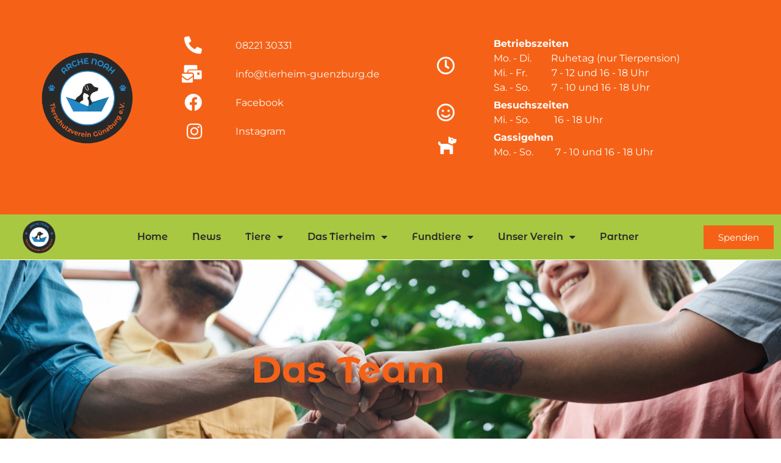

--- FILE ---
content_type: text/html; charset=UTF-8
request_url: https://tierheim-guenzburg.de/das-team/
body_size: 18661
content:
<!doctype html>
<html lang="de">
<head>
	<meta charset="UTF-8">
	<meta name="viewport" content="width=device-width, initial-scale=1">
	<link rel="profile" href="https://gmpg.org/xfn/11">
	<title>Das Team &#8211; Tierheim Günzburg</title>
<meta name='robots' content='max-image-preview:large' />
	<style>img:is([sizes="auto" i], [sizes^="auto," i]) { contain-intrinsic-size: 3000px 1500px }</style>
	<link rel='dns-prefetch' href='//js.stripe.com' />
<link rel="alternate" type="application/rss+xml" title="Tierheim Günzburg &raquo; Feed" href="https://tierheim-guenzburg.de/feed/" />
<link rel="alternate" type="application/rss+xml" title="Tierheim Günzburg &raquo; Kommentar-Feed" href="https://tierheim-guenzburg.de/comments/feed/" />
<script>
window._wpemojiSettings = {"baseUrl":"https:\/\/s.w.org\/images\/core\/emoji\/16.0.1\/72x72\/","ext":".png","svgUrl":"https:\/\/s.w.org\/images\/core\/emoji\/16.0.1\/svg\/","svgExt":".svg","source":{"concatemoji":"https:\/\/tierheim-guenzburg.de\/wp-includes\/js\/wp-emoji-release.min.js?ver=6.8.3"}};
/*! This file is auto-generated */
!function(s,n){var o,i,e;function c(e){try{var t={supportTests:e,timestamp:(new Date).valueOf()};sessionStorage.setItem(o,JSON.stringify(t))}catch(e){}}function p(e,t,n){e.clearRect(0,0,e.canvas.width,e.canvas.height),e.fillText(t,0,0);var t=new Uint32Array(e.getImageData(0,0,e.canvas.width,e.canvas.height).data),a=(e.clearRect(0,0,e.canvas.width,e.canvas.height),e.fillText(n,0,0),new Uint32Array(e.getImageData(0,0,e.canvas.width,e.canvas.height).data));return t.every(function(e,t){return e===a[t]})}function u(e,t){e.clearRect(0,0,e.canvas.width,e.canvas.height),e.fillText(t,0,0);for(var n=e.getImageData(16,16,1,1),a=0;a<n.data.length;a++)if(0!==n.data[a])return!1;return!0}function f(e,t,n,a){switch(t){case"flag":return n(e,"\ud83c\udff3\ufe0f\u200d\u26a7\ufe0f","\ud83c\udff3\ufe0f\u200b\u26a7\ufe0f")?!1:!n(e,"\ud83c\udde8\ud83c\uddf6","\ud83c\udde8\u200b\ud83c\uddf6")&&!n(e,"\ud83c\udff4\udb40\udc67\udb40\udc62\udb40\udc65\udb40\udc6e\udb40\udc67\udb40\udc7f","\ud83c\udff4\u200b\udb40\udc67\u200b\udb40\udc62\u200b\udb40\udc65\u200b\udb40\udc6e\u200b\udb40\udc67\u200b\udb40\udc7f");case"emoji":return!a(e,"\ud83e\udedf")}return!1}function g(e,t,n,a){var r="undefined"!=typeof WorkerGlobalScope&&self instanceof WorkerGlobalScope?new OffscreenCanvas(300,150):s.createElement("canvas"),o=r.getContext("2d",{willReadFrequently:!0}),i=(o.textBaseline="top",o.font="600 32px Arial",{});return e.forEach(function(e){i[e]=t(o,e,n,a)}),i}function t(e){var t=s.createElement("script");t.src=e,t.defer=!0,s.head.appendChild(t)}"undefined"!=typeof Promise&&(o="wpEmojiSettingsSupports",i=["flag","emoji"],n.supports={everything:!0,everythingExceptFlag:!0},e=new Promise(function(e){s.addEventListener("DOMContentLoaded",e,{once:!0})}),new Promise(function(t){var n=function(){try{var e=JSON.parse(sessionStorage.getItem(o));if("object"==typeof e&&"number"==typeof e.timestamp&&(new Date).valueOf()<e.timestamp+604800&&"object"==typeof e.supportTests)return e.supportTests}catch(e){}return null}();if(!n){if("undefined"!=typeof Worker&&"undefined"!=typeof OffscreenCanvas&&"undefined"!=typeof URL&&URL.createObjectURL&&"undefined"!=typeof Blob)try{var e="postMessage("+g.toString()+"("+[JSON.stringify(i),f.toString(),p.toString(),u.toString()].join(",")+"));",a=new Blob([e],{type:"text/javascript"}),r=new Worker(URL.createObjectURL(a),{name:"wpTestEmojiSupports"});return void(r.onmessage=function(e){c(n=e.data),r.terminate(),t(n)})}catch(e){}c(n=g(i,f,p,u))}t(n)}).then(function(e){for(var t in e)n.supports[t]=e[t],n.supports.everything=n.supports.everything&&n.supports[t],"flag"!==t&&(n.supports.everythingExceptFlag=n.supports.everythingExceptFlag&&n.supports[t]);n.supports.everythingExceptFlag=n.supports.everythingExceptFlag&&!n.supports.flag,n.DOMReady=!1,n.readyCallback=function(){n.DOMReady=!0}}).then(function(){return e}).then(function(){var e;n.supports.everything||(n.readyCallback(),(e=n.source||{}).concatemoji?t(e.concatemoji):e.wpemoji&&e.twemoji&&(t(e.twemoji),t(e.wpemoji)))}))}((window,document),window._wpemojiSettings);
</script>
<style id='wp-emoji-styles-inline-css'>

	img.wp-smiley, img.emoji {
		display: inline !important;
		border: none !important;
		box-shadow: none !important;
		height: 1em !important;
		width: 1em !important;
		margin: 0 0.07em !important;
		vertical-align: -0.1em !important;
		background: none !important;
		padding: 0 !important;
	}
</style>
<style id='global-styles-inline-css'>
:root{--wp--preset--aspect-ratio--square: 1;--wp--preset--aspect-ratio--4-3: 4/3;--wp--preset--aspect-ratio--3-4: 3/4;--wp--preset--aspect-ratio--3-2: 3/2;--wp--preset--aspect-ratio--2-3: 2/3;--wp--preset--aspect-ratio--16-9: 16/9;--wp--preset--aspect-ratio--9-16: 9/16;--wp--preset--color--black: #000000;--wp--preset--color--cyan-bluish-gray: #abb8c3;--wp--preset--color--white: #ffffff;--wp--preset--color--pale-pink: #f78da7;--wp--preset--color--vivid-red: #cf2e2e;--wp--preset--color--luminous-vivid-orange: #ff6900;--wp--preset--color--luminous-vivid-amber: #fcb900;--wp--preset--color--light-green-cyan: #7bdcb5;--wp--preset--color--vivid-green-cyan: #00d084;--wp--preset--color--pale-cyan-blue: #8ed1fc;--wp--preset--color--vivid-cyan-blue: #0693e3;--wp--preset--color--vivid-purple: #9b51e0;--wp--preset--gradient--vivid-cyan-blue-to-vivid-purple: linear-gradient(135deg,rgba(6,147,227,1) 0%,rgb(155,81,224) 100%);--wp--preset--gradient--light-green-cyan-to-vivid-green-cyan: linear-gradient(135deg,rgb(122,220,180) 0%,rgb(0,208,130) 100%);--wp--preset--gradient--luminous-vivid-amber-to-luminous-vivid-orange: linear-gradient(135deg,rgba(252,185,0,1) 0%,rgba(255,105,0,1) 100%);--wp--preset--gradient--luminous-vivid-orange-to-vivid-red: linear-gradient(135deg,rgba(255,105,0,1) 0%,rgb(207,46,46) 100%);--wp--preset--gradient--very-light-gray-to-cyan-bluish-gray: linear-gradient(135deg,rgb(238,238,238) 0%,rgb(169,184,195) 100%);--wp--preset--gradient--cool-to-warm-spectrum: linear-gradient(135deg,rgb(74,234,220) 0%,rgb(151,120,209) 20%,rgb(207,42,186) 40%,rgb(238,44,130) 60%,rgb(251,105,98) 80%,rgb(254,248,76) 100%);--wp--preset--gradient--blush-light-purple: linear-gradient(135deg,rgb(255,206,236) 0%,rgb(152,150,240) 100%);--wp--preset--gradient--blush-bordeaux: linear-gradient(135deg,rgb(254,205,165) 0%,rgb(254,45,45) 50%,rgb(107,0,62) 100%);--wp--preset--gradient--luminous-dusk: linear-gradient(135deg,rgb(255,203,112) 0%,rgb(199,81,192) 50%,rgb(65,88,208) 100%);--wp--preset--gradient--pale-ocean: linear-gradient(135deg,rgb(255,245,203) 0%,rgb(182,227,212) 50%,rgb(51,167,181) 100%);--wp--preset--gradient--electric-grass: linear-gradient(135deg,rgb(202,248,128) 0%,rgb(113,206,126) 100%);--wp--preset--gradient--midnight: linear-gradient(135deg,rgb(2,3,129) 0%,rgb(40,116,252) 100%);--wp--preset--font-size--small: 13px;--wp--preset--font-size--medium: 20px;--wp--preset--font-size--large: 36px;--wp--preset--font-size--x-large: 42px;--wp--preset--spacing--20: 0.44rem;--wp--preset--spacing--30: 0.67rem;--wp--preset--spacing--40: 1rem;--wp--preset--spacing--50: 1.5rem;--wp--preset--spacing--60: 2.25rem;--wp--preset--spacing--70: 3.38rem;--wp--preset--spacing--80: 5.06rem;--wp--preset--shadow--natural: 6px 6px 9px rgba(0, 0, 0, 0.2);--wp--preset--shadow--deep: 12px 12px 50px rgba(0, 0, 0, 0.4);--wp--preset--shadow--sharp: 6px 6px 0px rgba(0, 0, 0, 0.2);--wp--preset--shadow--outlined: 6px 6px 0px -3px rgba(255, 255, 255, 1), 6px 6px rgba(0, 0, 0, 1);--wp--preset--shadow--crisp: 6px 6px 0px rgba(0, 0, 0, 1);}:root { --wp--style--global--content-size: 800px;--wp--style--global--wide-size: 1200px; }:where(body) { margin: 0; }.wp-site-blocks > .alignleft { float: left; margin-right: 2em; }.wp-site-blocks > .alignright { float: right; margin-left: 2em; }.wp-site-blocks > .aligncenter { justify-content: center; margin-left: auto; margin-right: auto; }:where(.wp-site-blocks) > * { margin-block-start: 24px; margin-block-end: 0; }:where(.wp-site-blocks) > :first-child { margin-block-start: 0; }:where(.wp-site-blocks) > :last-child { margin-block-end: 0; }:root { --wp--style--block-gap: 24px; }:root :where(.is-layout-flow) > :first-child{margin-block-start: 0;}:root :where(.is-layout-flow) > :last-child{margin-block-end: 0;}:root :where(.is-layout-flow) > *{margin-block-start: 24px;margin-block-end: 0;}:root :where(.is-layout-constrained) > :first-child{margin-block-start: 0;}:root :where(.is-layout-constrained) > :last-child{margin-block-end: 0;}:root :where(.is-layout-constrained) > *{margin-block-start: 24px;margin-block-end: 0;}:root :where(.is-layout-flex){gap: 24px;}:root :where(.is-layout-grid){gap: 24px;}.is-layout-flow > .alignleft{float: left;margin-inline-start: 0;margin-inline-end: 2em;}.is-layout-flow > .alignright{float: right;margin-inline-start: 2em;margin-inline-end: 0;}.is-layout-flow > .aligncenter{margin-left: auto !important;margin-right: auto !important;}.is-layout-constrained > .alignleft{float: left;margin-inline-start: 0;margin-inline-end: 2em;}.is-layout-constrained > .alignright{float: right;margin-inline-start: 2em;margin-inline-end: 0;}.is-layout-constrained > .aligncenter{margin-left: auto !important;margin-right: auto !important;}.is-layout-constrained > :where(:not(.alignleft):not(.alignright):not(.alignfull)){max-width: var(--wp--style--global--content-size);margin-left: auto !important;margin-right: auto !important;}.is-layout-constrained > .alignwide{max-width: var(--wp--style--global--wide-size);}body .is-layout-flex{display: flex;}.is-layout-flex{flex-wrap: wrap;align-items: center;}.is-layout-flex > :is(*, div){margin: 0;}body .is-layout-grid{display: grid;}.is-layout-grid > :is(*, div){margin: 0;}body{padding-top: 0px;padding-right: 0px;padding-bottom: 0px;padding-left: 0px;}a:where(:not(.wp-element-button)){text-decoration: underline;}:root :where(.wp-element-button, .wp-block-button__link){background-color: #32373c;border-width: 0;color: #fff;font-family: inherit;font-size: inherit;line-height: inherit;padding: calc(0.667em + 2px) calc(1.333em + 2px);text-decoration: none;}.has-black-color{color: var(--wp--preset--color--black) !important;}.has-cyan-bluish-gray-color{color: var(--wp--preset--color--cyan-bluish-gray) !important;}.has-white-color{color: var(--wp--preset--color--white) !important;}.has-pale-pink-color{color: var(--wp--preset--color--pale-pink) !important;}.has-vivid-red-color{color: var(--wp--preset--color--vivid-red) !important;}.has-luminous-vivid-orange-color{color: var(--wp--preset--color--luminous-vivid-orange) !important;}.has-luminous-vivid-amber-color{color: var(--wp--preset--color--luminous-vivid-amber) !important;}.has-light-green-cyan-color{color: var(--wp--preset--color--light-green-cyan) !important;}.has-vivid-green-cyan-color{color: var(--wp--preset--color--vivid-green-cyan) !important;}.has-pale-cyan-blue-color{color: var(--wp--preset--color--pale-cyan-blue) !important;}.has-vivid-cyan-blue-color{color: var(--wp--preset--color--vivid-cyan-blue) !important;}.has-vivid-purple-color{color: var(--wp--preset--color--vivid-purple) !important;}.has-black-background-color{background-color: var(--wp--preset--color--black) !important;}.has-cyan-bluish-gray-background-color{background-color: var(--wp--preset--color--cyan-bluish-gray) !important;}.has-white-background-color{background-color: var(--wp--preset--color--white) !important;}.has-pale-pink-background-color{background-color: var(--wp--preset--color--pale-pink) !important;}.has-vivid-red-background-color{background-color: var(--wp--preset--color--vivid-red) !important;}.has-luminous-vivid-orange-background-color{background-color: var(--wp--preset--color--luminous-vivid-orange) !important;}.has-luminous-vivid-amber-background-color{background-color: var(--wp--preset--color--luminous-vivid-amber) !important;}.has-light-green-cyan-background-color{background-color: var(--wp--preset--color--light-green-cyan) !important;}.has-vivid-green-cyan-background-color{background-color: var(--wp--preset--color--vivid-green-cyan) !important;}.has-pale-cyan-blue-background-color{background-color: var(--wp--preset--color--pale-cyan-blue) !important;}.has-vivid-cyan-blue-background-color{background-color: var(--wp--preset--color--vivid-cyan-blue) !important;}.has-vivid-purple-background-color{background-color: var(--wp--preset--color--vivid-purple) !important;}.has-black-border-color{border-color: var(--wp--preset--color--black) !important;}.has-cyan-bluish-gray-border-color{border-color: var(--wp--preset--color--cyan-bluish-gray) !important;}.has-white-border-color{border-color: var(--wp--preset--color--white) !important;}.has-pale-pink-border-color{border-color: var(--wp--preset--color--pale-pink) !important;}.has-vivid-red-border-color{border-color: var(--wp--preset--color--vivid-red) !important;}.has-luminous-vivid-orange-border-color{border-color: var(--wp--preset--color--luminous-vivid-orange) !important;}.has-luminous-vivid-amber-border-color{border-color: var(--wp--preset--color--luminous-vivid-amber) !important;}.has-light-green-cyan-border-color{border-color: var(--wp--preset--color--light-green-cyan) !important;}.has-vivid-green-cyan-border-color{border-color: var(--wp--preset--color--vivid-green-cyan) !important;}.has-pale-cyan-blue-border-color{border-color: var(--wp--preset--color--pale-cyan-blue) !important;}.has-vivid-cyan-blue-border-color{border-color: var(--wp--preset--color--vivid-cyan-blue) !important;}.has-vivid-purple-border-color{border-color: var(--wp--preset--color--vivid-purple) !important;}.has-vivid-cyan-blue-to-vivid-purple-gradient-background{background: var(--wp--preset--gradient--vivid-cyan-blue-to-vivid-purple) !important;}.has-light-green-cyan-to-vivid-green-cyan-gradient-background{background: var(--wp--preset--gradient--light-green-cyan-to-vivid-green-cyan) !important;}.has-luminous-vivid-amber-to-luminous-vivid-orange-gradient-background{background: var(--wp--preset--gradient--luminous-vivid-amber-to-luminous-vivid-orange) !important;}.has-luminous-vivid-orange-to-vivid-red-gradient-background{background: var(--wp--preset--gradient--luminous-vivid-orange-to-vivid-red) !important;}.has-very-light-gray-to-cyan-bluish-gray-gradient-background{background: var(--wp--preset--gradient--very-light-gray-to-cyan-bluish-gray) !important;}.has-cool-to-warm-spectrum-gradient-background{background: var(--wp--preset--gradient--cool-to-warm-spectrum) !important;}.has-blush-light-purple-gradient-background{background: var(--wp--preset--gradient--blush-light-purple) !important;}.has-blush-bordeaux-gradient-background{background: var(--wp--preset--gradient--blush-bordeaux) !important;}.has-luminous-dusk-gradient-background{background: var(--wp--preset--gradient--luminous-dusk) !important;}.has-pale-ocean-gradient-background{background: var(--wp--preset--gradient--pale-ocean) !important;}.has-electric-grass-gradient-background{background: var(--wp--preset--gradient--electric-grass) !important;}.has-midnight-gradient-background{background: var(--wp--preset--gradient--midnight) !important;}.has-small-font-size{font-size: var(--wp--preset--font-size--small) !important;}.has-medium-font-size{font-size: var(--wp--preset--font-size--medium) !important;}.has-large-font-size{font-size: var(--wp--preset--font-size--large) !important;}.has-x-large-font-size{font-size: var(--wp--preset--font-size--x-large) !important;}
:root :where(.wp-block-pullquote){font-size: 1.5em;line-height: 1.6;}
</style>
<link rel='stylesheet' id='wpedon-css' href='https://tierheim-guenzburg.de/wp-content/plugins/easy-paypal-donation/assets/css/wpedon.css?ver=1.5.1' media='all' />
<link rel='stylesheet' id='rt-fontawsome-css' href='https://tierheim-guenzburg.de/wp-content/plugins/the-post-grid/assets/vendor/font-awesome/css/font-awesome.min.css?ver=7.8.5' media='all' />
<link rel='stylesheet' id='rt-tpg-block-css' href='https://tierheim-guenzburg.de/wp-content/plugins/the-post-grid/assets/css/tpg-block.min.css?ver=7.8.5' media='all' />
<link rel='stylesheet' id='hello-elementor-css' href='https://tierheim-guenzburg.de/wp-content/themes/hello-elementor/assets/css/reset.css?ver=3.4.4' media='all' />
<link rel='stylesheet' id='hello-elementor-theme-style-css' href='https://tierheim-guenzburg.de/wp-content/themes/hello-elementor/assets/css/theme.css?ver=3.4.4' media='all' />
<link rel='stylesheet' id='hello-elementor-header-footer-css' href='https://tierheim-guenzburg.de/wp-content/themes/hello-elementor/assets/css/header-footer.css?ver=3.4.4' media='all' />
<link rel='stylesheet' id='elementor-frontend-css' href='https://tierheim-guenzburg.de/wp-content/plugins/elementor/assets/css/frontend.min.css?ver=3.34.1' media='all' />
<link rel='stylesheet' id='widget-image-css' href='https://tierheim-guenzburg.de/wp-content/plugins/elementor/assets/css/widget-image.min.css?ver=3.34.1' media='all' />
<link rel='stylesheet' id='widget-icon-list-css' href='https://tierheim-guenzburg.de/wp-content/plugins/elementor/assets/css/widget-icon-list.min.css?ver=3.34.1' media='all' />
<link rel='stylesheet' id='widget-nav-menu-css' href='https://tierheim-guenzburg.de/wp-content/plugins/elementor-pro/assets/css/widget-nav-menu.min.css?ver=3.32.1' media='all' />
<link rel='stylesheet' id='widget-heading-css' href='https://tierheim-guenzburg.de/wp-content/plugins/elementor/assets/css/widget-heading.min.css?ver=3.34.1' media='all' />
<link rel='stylesheet' id='e-animation-fadeInUp-css' href='https://tierheim-guenzburg.de/wp-content/plugins/elementor/assets/lib/animations/styles/fadeInUp.min.css?ver=3.34.1' media='all' />
<link rel='stylesheet' id='widget-divider-css' href='https://tierheim-guenzburg.de/wp-content/plugins/elementor/assets/css/widget-divider.min.css?ver=3.34.1' media='all' />
<link rel='stylesheet' id='swiper-css' href='https://tierheim-guenzburg.de/wp-content/plugins/elementor/assets/lib/swiper/v8/css/swiper.min.css?ver=8.4.5' media='all' />
<link rel='stylesheet' id='e-swiper-css' href='https://tierheim-guenzburg.de/wp-content/plugins/elementor/assets/css/conditionals/e-swiper.min.css?ver=3.34.1' media='all' />
<link rel='stylesheet' id='e-animation-slideInRight-css' href='https://tierheim-guenzburg.de/wp-content/plugins/elementor/assets/lib/animations/styles/slideInRight.min.css?ver=3.34.1' media='all' />
<link rel='stylesheet' id='e-popup-css' href='https://tierheim-guenzburg.de/wp-content/plugins/elementor-pro/assets/css/conditionals/popup.min.css?ver=3.32.1' media='all' />
<link rel='stylesheet' id='elementor-icons-css' href='https://tierheim-guenzburg.de/wp-content/plugins/elementor/assets/lib/eicons/css/elementor-icons.min.css?ver=5.45.0' media='all' />
<link rel='stylesheet' id='elementor-post-8-css' href='https://tierheim-guenzburg.de/wp-content/uploads/elementor/css/post-8.css?ver=1768379758' media='all' />
<link rel='stylesheet' id='uael-frontend-css' href='https://tierheim-guenzburg.de/wp-content/plugins/ultimate-elementor/assets/min-css/uael-frontend.min.css?ver=1.40.1' media='all' />
<link rel='stylesheet' id='uael-teammember-social-icons-css' href='https://tierheim-guenzburg.de/wp-content/plugins/elementor/assets/css/widget-social-icons.min.css?ver=3.24.0' media='all' />
<link rel='stylesheet' id='uael-social-share-icons-brands-css' href='https://tierheim-guenzburg.de/wp-content/plugins/elementor/assets/lib/font-awesome/css/brands.css?ver=5.15.3' media='all' />
<link rel='stylesheet' id='uael-social-share-icons-fontawesome-css' href='https://tierheim-guenzburg.de/wp-content/plugins/elementor/assets/lib/font-awesome/css/fontawesome.css?ver=5.15.3' media='all' />
<link rel='stylesheet' id='uael-nav-menu-icons-css' href='https://tierheim-guenzburg.de/wp-content/plugins/elementor/assets/lib/font-awesome/css/solid.css?ver=5.15.3' media='all' />
<link rel='stylesheet' id='font-awesome-5-all-css' href='https://tierheim-guenzburg.de/wp-content/plugins/elementor/assets/lib/font-awesome/css/all.min.css?ver=1.6.13' media='all' />
<link rel='stylesheet' id='font-awesome-4-shim-css' href='https://tierheim-guenzburg.de/wp-content/plugins/elementor/assets/lib/font-awesome/css/v4-shims.min.css?ver=3.34.1' media='all' />
<link rel='stylesheet' id='widget-spacer-css' href='https://tierheim-guenzburg.de/wp-content/plugins/elementor/assets/css/widget-spacer.min.css?ver=3.34.1' media='all' />
<link rel='stylesheet' id='widget-image-box-css' href='https://tierheim-guenzburg.de/wp-content/plugins/elementor/assets/css/widget-image-box.min.css?ver=3.34.1' media='all' />
<link rel='stylesheet' id='elementor-post-918-css' href='https://tierheim-guenzburg.de/wp-content/uploads/elementor/css/post-918.css?ver=1768382330' media='all' />
<link rel='stylesheet' id='elementor-post-48-css' href='https://tierheim-guenzburg.de/wp-content/uploads/elementor/css/post-48.css?ver=1768379759' media='all' />
<link rel='stylesheet' id='elementor-post-98-css' href='https://tierheim-guenzburg.de/wp-content/uploads/elementor/css/post-98.css?ver=1768379759' media='all' />
<link rel='stylesheet' id='elementor-post-113-css' href='https://tierheim-guenzburg.de/wp-content/uploads/elementor/css/post-113.css?ver=1768379759' media='all' />
<link rel='stylesheet' id='eael-general-css' href='https://tierheim-guenzburg.de/wp-content/plugins/essential-addons-for-elementor-lite/assets/front-end/css/view/general.min.css?ver=6.3.2' media='all' />
<link rel='stylesheet' id='elementor-gf-local-roboto-css' href='https://tierheim-guenzburg.de/wp-content/uploads/elementor/google-fonts/css/roboto.css?ver=1750004273' media='all' />
<link rel='stylesheet' id='elementor-gf-local-robotoslab-css' href='https://tierheim-guenzburg.de/wp-content/uploads/elementor/google-fonts/css/robotoslab.css?ver=1750004287' media='all' />
<link rel='stylesheet' id='elementor-gf-local-montserrat-css' href='https://tierheim-guenzburg.de/wp-content/uploads/elementor/google-fonts/css/montserrat.css?ver=1750004312' media='all' />
<link rel='stylesheet' id='elementor-gf-local-montserratalternates-css' href='https://tierheim-guenzburg.de/wp-content/uploads/elementor/google-fonts/css/montserratalternates.css?ver=1750004331' media='all' />
<link rel='stylesheet' id='elementor-icons-shared-0-css' href='https://tierheim-guenzburg.de/wp-content/plugins/elementor/assets/lib/font-awesome/css/fontawesome.min.css?ver=5.15.3' media='all' />
<link rel='stylesheet' id='elementor-icons-fa-solid-css' href='https://tierheim-guenzburg.de/wp-content/plugins/elementor/assets/lib/font-awesome/css/solid.min.css?ver=5.15.3' media='all' />
<link rel='stylesheet' id='elementor-icons-fa-brands-css' href='https://tierheim-guenzburg.de/wp-content/plugins/elementor/assets/lib/font-awesome/css/brands.min.css?ver=5.15.3' media='all' />
<link rel='stylesheet' id='elementor-icons-fa-regular-css' href='https://tierheim-guenzburg.de/wp-content/plugins/elementor/assets/lib/font-awesome/css/regular.min.css?ver=5.15.3' media='all' />
<script src="https://tierheim-guenzburg.de/wp-includes/js/jquery/jquery.min.js?ver=3.7.1" id="jquery-core-js"></script>
<script src="https://tierheim-guenzburg.de/wp-includes/js/jquery/jquery-migrate.min.js?ver=3.4.1" id="jquery-migrate-js"></script>
<script src="https://tierheim-guenzburg.de/wp-content/plugins/elementor/assets/lib/font-awesome/js/v4-shims.min.js?ver=3.34.1" id="font-awesome-4-shim-js"></script>
<link rel="https://api.w.org/" href="https://tierheim-guenzburg.de/wp-json/" /><link rel="alternate" title="JSON" type="application/json" href="https://tierheim-guenzburg.de/wp-json/wp/v2/pages/918" /><link rel="EditURI" type="application/rsd+xml" title="RSD" href="https://tierheim-guenzburg.de/xmlrpc.php?rsd" />
<meta name="generator" content="WordPress 6.8.3" />
<link rel="canonical" href="https://tierheim-guenzburg.de/das-team/" />
<link rel='shortlink' href='https://tierheim-guenzburg.de/?p=918' />
<link rel="alternate" title="oEmbed (JSON)" type="application/json+oembed" href="https://tierheim-guenzburg.de/wp-json/oembed/1.0/embed?url=https%3A%2F%2Ftierheim-guenzburg.de%2Fdas-team%2F" />
<link rel="alternate" title="oEmbed (XML)" type="text/xml+oembed" href="https://tierheim-guenzburg.de/wp-json/oembed/1.0/embed?url=https%3A%2F%2Ftierheim-guenzburg.de%2Fdas-team%2F&#038;format=xml" />
        <style>
            :root {
                --tpg-primary-color: #0d6efd;
                --tpg-secondary-color: #0654c4;
                --tpg-primary-light: #c4d0ff
            }

                        body .rt-tpg-container .rt-loading,
            body #bottom-script-loader .rt-ball-clip-rotate {
                color: #0367bf !important;
            }

                    </style>
		<meta name="generator" content="Elementor 3.34.1; features: additional_custom_breakpoints; settings: css_print_method-external, google_font-enabled, font_display-auto">
			<style>
				.e-con.e-parent:nth-of-type(n+4):not(.e-lazyloaded):not(.e-no-lazyload),
				.e-con.e-parent:nth-of-type(n+4):not(.e-lazyloaded):not(.e-no-lazyload) * {
					background-image: none !important;
				}
				@media screen and (max-height: 1024px) {
					.e-con.e-parent:nth-of-type(n+3):not(.e-lazyloaded):not(.e-no-lazyload),
					.e-con.e-parent:nth-of-type(n+3):not(.e-lazyloaded):not(.e-no-lazyload) * {
						background-image: none !important;
					}
				}
				@media screen and (max-height: 640px) {
					.e-con.e-parent:nth-of-type(n+2):not(.e-lazyloaded):not(.e-no-lazyload),
					.e-con.e-parent:nth-of-type(n+2):not(.e-lazyloaded):not(.e-no-lazyload) * {
						background-image: none !important;
					}
				}
			</style>
			<link rel="icon" href="https://tierheim-guenzburg.de/wp-content/uploads/2025/05/cropped-Tierheim-Logo_512pix-32x32.jpg" sizes="32x32" />
<link rel="icon" href="https://tierheim-guenzburg.de/wp-content/uploads/2025/05/cropped-Tierheim-Logo_512pix-192x192.jpg" sizes="192x192" />
<link rel="apple-touch-icon" href="https://tierheim-guenzburg.de/wp-content/uploads/2025/05/cropped-Tierheim-Logo_512pix-180x180.jpg" />
<meta name="msapplication-TileImage" content="https://tierheim-guenzburg.de/wp-content/uploads/2025/05/cropped-Tierheim-Logo_512pix-270x270.jpg" />
</head>
<body class="wp-singular page-template page-template-elementor_header_footer page page-id-918 wp-custom-logo wp-embed-responsive wp-theme-hello-elementor rttpg rttpg-7.8.5 radius-frontend rttpg-body-wrap hello-elementor-default elementor-default elementor-template-full-width elementor-kit-8 elementor-page elementor-page-918">


<a class="skip-link screen-reader-text" href="#content">Zum Inhalt springen</a>

		<header data-elementor-type="header" data-elementor-id="48" class="elementor elementor-48 elementor-location-header" data-elementor-post-type="elementor_library">
					<section class="elementor-section elementor-top-section elementor-element elementor-element-a779c3f elementor-section-boxed elementor-section-height-default elementor-section-height-default" data-id="a779c3f" data-element_type="section" data-settings="{&quot;background_background&quot;:&quot;classic&quot;}">
						<div class="elementor-container elementor-column-gap-default">
					<div class="elementor-column elementor-col-33 elementor-top-column elementor-element elementor-element-674df3b" data-id="674df3b" data-element_type="column">
			<div class="elementor-widget-wrap elementor-element-populated">
						<div class="elementor-element elementor-element-f64fae6 elementor-widget elementor-widget-image" data-id="f64fae6" data-element_type="widget" data-widget_type="image.default">
				<div class="elementor-widget-container">
															<img width="150" height="150" src="https://tierheim-guenzburg.de/wp-content/uploads/2021/02/Tierheim-Logo-150x150.png" class="attachment-thumbnail size-thumbnail wp-image-1303" alt="" srcset="https://tierheim-guenzburg.de/wp-content/uploads/2021/02/Tierheim-Logo-150x150.png 150w, https://tierheim-guenzburg.de/wp-content/uploads/2021/02/Tierheim-Logo-300x300.png 300w, https://tierheim-guenzburg.de/wp-content/uploads/2021/02/Tierheim-Logo-768x768.png 768w, https://tierheim-guenzburg.de/wp-content/uploads/2021/02/Tierheim-Logo.png 1000w" sizes="(max-width: 150px) 100vw, 150px" />															</div>
				</div>
					</div>
		</div>
				<div class="elementor-column elementor-col-33 elementor-top-column elementor-element elementor-element-aa97e47" data-id="aa97e47" data-element_type="column">
			<div class="elementor-widget-wrap elementor-element-populated">
						<div class="elementor-element elementor-element-067cc0b elementor-widget__width-initial elementor-icon-list--layout-traditional elementor-list-item-link-full_width elementor-widget elementor-widget-icon-list" data-id="067cc0b" data-element_type="widget" data-widget_type="icon-list.default">
				<div class="elementor-widget-container">
							<ul class="elementor-icon-list-items">
							<li class="elementor-icon-list-item">
											<a href="tel:0822130331">

												<span class="elementor-icon-list-icon">
							<i aria-hidden="true" class="fas fa-phone-alt"></i>						</span>
										<span class="elementor-icon-list-text">08221 30331</span>
											</a>
									</li>
								<li class="elementor-icon-list-item">
											<a href="mailto:info@tierheim-guenzburg.de">

												<span class="elementor-icon-list-icon">
							<i aria-hidden="true" class="fas fa-mail-bulk"></i>						</span>
										<span class="elementor-icon-list-text">info@tierheim-guenzburg.de</span>
											</a>
									</li>
								<li class="elementor-icon-list-item">
											<a href="https://www.facebook.com/Tierheim-G%C3%BCnzburg-100850032612282/">

												<span class="elementor-icon-list-icon">
							<i aria-hidden="true" class="fab fa-facebook"></i>						</span>
										<span class="elementor-icon-list-text">Facebook</span>
											</a>
									</li>
								<li class="elementor-icon-list-item">
											<a href="https://www.instagram.com/tierheim_guenzburg/">

												<span class="elementor-icon-list-icon">
							<i aria-hidden="true" class="fab fa-instagram"></i>						</span>
										<span class="elementor-icon-list-text">Instagram</span>
											</a>
									</li>
						</ul>
						</div>
				</div>
					</div>
		</div>
				<div class="elementor-column elementor-col-33 elementor-top-column elementor-element elementor-element-cf80d2c" data-id="cf80d2c" data-element_type="column">
			<div class="elementor-widget-wrap elementor-element-populated">
						<div class="elementor-element elementor-element-3e5747e elementor-align-start elementor-icon-list--layout-traditional elementor-list-item-link-full_width elementor-widget elementor-widget-icon-list" data-id="3e5747e" data-element_type="widget" data-widget_type="icon-list.default">
				<div class="elementor-widget-container">
							<ul class="elementor-icon-list-items">
							<li class="elementor-icon-list-item">
											<span class="elementor-icon-list-icon">
							<i aria-hidden="true" class="far fa-clock"></i>						</span>
										<span class="elementor-icon-list-text"><b>Betriebszeiten</b><br>Mo. - Di.&nbsp;&nbsp;&nbsp;&nbsp;&nbsp;&nbsp;&nbsp;  Ruhetag (nur Tierpension)<br>Mi. - Fr.&nbsp;&nbsp;&nbsp;&nbsp;&nbsp;&nbsp;&nbsp;&nbsp;&nbsp; 7 - 12  und 16 - 18 Uhr<br> Sa. - So. &nbsp;&nbsp;&nbsp;&nbsp;&nbsp;&nbsp;&nbsp; 7 - 10 und 16 - 18 Uhr  </span>
									</li>
								<li class="elementor-icon-list-item">
											<span class="elementor-icon-list-icon">
							<i aria-hidden="true" class="far fa-smile"></i>						</span>
										<span class="elementor-icon-list-text"><b>Besuchszeiten</b><br>Mi. - So. &nbsp;&nbsp;&nbsp;&nbsp;&nbsp;&nbsp;&nbsp;&nbsp; 16 - 18 Uhr </span>
									</li>
								<li class="elementor-icon-list-item">
											<span class="elementor-icon-list-icon">
							<i aria-hidden="true" class="fas fa-dog"></i>						</span>
										<span class="elementor-icon-list-text"><b>Gassigehen</b><br>Mo. - So. &nbsp;&nbsp;&nbsp;&nbsp;&nbsp;&nbsp;&nbsp; 7 - 10 und 16 - 18 Uhr</span>
									</li>
						</ul>
						</div>
				</div>
					</div>
		</div>
					</div>
		</section>
				<section class="elementor-section elementor-top-section elementor-element elementor-element-a84df35 elementor-section-full_width elementor-section-height-default elementor-section-height-default" data-id="a84df35" data-element_type="section" data-settings="{&quot;background_background&quot;:&quot;classic&quot;}">
						<div class="elementor-container elementor-column-gap-default">
					<div class="elementor-column elementor-col-33 elementor-top-column elementor-element elementor-element-e19667c" data-id="e19667c" data-element_type="column">
			<div class="elementor-widget-wrap elementor-element-populated">
						<div class="elementor-element elementor-element-9e125f7 elementor-widget elementor-widget-theme-site-logo elementor-widget-image" data-id="9e125f7" data-element_type="widget" data-widget_type="theme-site-logo.default">
				<div class="elementor-widget-container">
											<a href="https://tierheim-guenzburg.de">
			<img fetchpriority="high" width="1000" height="1000" src="https://tierheim-guenzburg.de/wp-content/uploads/2021/02/Tierheim-Logo.png" class="attachment-full size-full wp-image-1303" alt="" srcset="https://tierheim-guenzburg.de/wp-content/uploads/2021/02/Tierheim-Logo.png 1000w, https://tierheim-guenzburg.de/wp-content/uploads/2021/02/Tierheim-Logo-300x300.png 300w, https://tierheim-guenzburg.de/wp-content/uploads/2021/02/Tierheim-Logo-150x150.png 150w, https://tierheim-guenzburg.de/wp-content/uploads/2021/02/Tierheim-Logo-768x768.png 768w" sizes="(max-width: 1000px) 100vw, 1000px" />				</a>
											</div>
				</div>
					</div>
		</div>
				<div class="elementor-column elementor-col-33 elementor-top-column elementor-element elementor-element-b341e9f" data-id="b341e9f" data-element_type="column">
			<div class="elementor-widget-wrap elementor-element-populated">
						<div class="elementor-element elementor-element-e10b569 elementor-nav-menu__align-center elementor-nav-menu--stretch elementor-nav-menu--dropdown-tablet elementor-nav-menu__text-align-aside elementor-nav-menu--toggle elementor-nav-menu--burger elementor-widget elementor-widget-nav-menu" data-id="e10b569" data-element_type="widget" data-settings="{&quot;full_width&quot;:&quot;stretch&quot;,&quot;layout&quot;:&quot;horizontal&quot;,&quot;submenu_icon&quot;:{&quot;value&quot;:&quot;&lt;i class=\&quot;fas fa-caret-down\&quot; aria-hidden=\&quot;true\&quot;&gt;&lt;\/i&gt;&quot;,&quot;library&quot;:&quot;fa-solid&quot;},&quot;toggle&quot;:&quot;burger&quot;}" data-widget_type="nav-menu.default">
				<div class="elementor-widget-container">
								<nav aria-label="Menü" class="elementor-nav-menu--main elementor-nav-menu__container elementor-nav-menu--layout-horizontal e--pointer-underline e--animation-fade">
				<ul id="menu-1-e10b569" class="elementor-nav-menu"><li class="menu-item menu-item-type-post_type menu-item-object-page menu-item-home menu-item-40"><a href="https://tierheim-guenzburg.de/" class="elementor-item">Home</a></li>
<li class="menu-item menu-item-type-post_type menu-item-object-page menu-item-2135"><a href="https://tierheim-guenzburg.de/news/" class="elementor-item">News</a></li>
<li class="menu-item menu-item-type-post_type menu-item-object-page menu-item-has-children menu-item-43"><a href="https://tierheim-guenzburg.de/tiere/" class="elementor-item">Tiere</a>
<ul class="sub-menu elementor-nav-menu--dropdown">
	<li class="menu-item menu-item-type-post_type menu-item-object-page menu-item-2069"><a href="https://tierheim-guenzburg.de/adoption/" class="elementor-sub-item">Informationen zur Adoption</a></li>
	<li class="menu-item menu-item-type-post_type menu-item-object-page menu-item-348"><a href="https://tierheim-guenzburg.de/hunde/" class="elementor-sub-item">Hunde</a></li>
	<li class="menu-item menu-item-type-post_type menu-item-object-page menu-item-2174"><a href="https://tierheim-guenzburg.de/katzen/" class="elementor-sub-item">Katzen</a></li>
	<li class="menu-item menu-item-type-post_type menu-item-object-page menu-item-8139"><a href="https://tierheim-guenzburg.de/privat-vermittlung/" class="elementor-sub-item">Privat- Vermittlung</a></li>
</ul>
</li>
<li class="menu-item menu-item-type-post_type menu-item-object-page current-menu-ancestor current-menu-parent current_page_parent current_page_ancestor menu-item-has-children menu-item-966"><a href="https://tierheim-guenzburg.de/das-tierheim/" class="elementor-item">Das Tierheim</a>
<ul class="sub-menu elementor-nav-menu--dropdown">
	<li class="menu-item menu-item-type-post_type menu-item-object-page current-menu-item page_item page-item-918 current_page_item menu-item-967"><a href="https://tierheim-guenzburg.de/das-team/" aria-current="page" class="elementor-sub-item elementor-item-active">Das Team</a></li>
	<li class="menu-item menu-item-type-post_type menu-item-object-page menu-item-44"><a href="https://tierheim-guenzburg.de/tierpension/" class="elementor-sub-item">Tierpension</a></li>
	<li class="menu-item menu-item-type-post_type menu-item-object-page menu-item-1137"><a href="https://tierheim-guenzburg.de/spenden/" class="elementor-sub-item">Spenden</a></li>
	<li class="menu-item menu-item-type-post_type menu-item-object-page menu-item-5261"><a href="https://tierheim-guenzburg.de/leseprojekt/" class="elementor-sub-item">Unser Vorleseprojekt</a></li>
</ul>
</li>
<li class="menu-item menu-item-type-post_type menu-item-object-page menu-item-has-children menu-item-39"><a href="https://tierheim-guenzburg.de/fundtiere/" class="elementor-item">Fundtiere</a>
<ul class="sub-menu elementor-nav-menu--dropdown">
	<li class="menu-item menu-item-type-post_type menu-item-object-page menu-item-1939"><a href="https://tierheim-guenzburg.de/vermisst/" class="elementor-sub-item">Vermisst</a></li>
	<li class="menu-item menu-item-type-post_type menu-item-object-page menu-item-2134"><a href="https://tierheim-guenzburg.de/besitzer-gesucht/" class="elementor-sub-item">Gefunden</a></li>
</ul>
</li>
<li class="menu-item menu-item-type-post_type menu-item-object-page menu-item-has-children menu-item-356"><a href="https://tierheim-guenzburg.de/unser-verein/" class="elementor-item">Unser Verein</a>
<ul class="sub-menu elementor-nav-menu--dropdown">
	<li class="menu-item menu-item-type-post_type menu-item-object-page menu-item-1022"><a href="https://tierheim-guenzburg.de/der-vorstand/" class="elementor-sub-item">Der Vorstand</a></li>
	<li class="menu-item menu-item-type-post_type menu-item-object-page menu-item-42"><a href="https://tierheim-guenzburg.de/mitgliedschaft/" class="elementor-sub-item">Mitgliedschaft</a></li>
</ul>
</li>
<li class="menu-item menu-item-type-post_type menu-item-object-page menu-item-398"><a href="https://tierheim-guenzburg.de/partner/" class="elementor-item">Partner</a></li>
</ul>			</nav>
					<div class="elementor-menu-toggle" role="button" tabindex="0" aria-label="Menü Umschalter" aria-expanded="false">
			<i aria-hidden="true" role="presentation" class="elementor-menu-toggle__icon--open eicon-menu-bar"></i><i aria-hidden="true" role="presentation" class="elementor-menu-toggle__icon--close eicon-close"></i>		</div>
					<nav class="elementor-nav-menu--dropdown elementor-nav-menu__container" aria-hidden="true">
				<ul id="menu-2-e10b569" class="elementor-nav-menu"><li class="menu-item menu-item-type-post_type menu-item-object-page menu-item-home menu-item-40"><a href="https://tierheim-guenzburg.de/" class="elementor-item" tabindex="-1">Home</a></li>
<li class="menu-item menu-item-type-post_type menu-item-object-page menu-item-2135"><a href="https://tierheim-guenzburg.de/news/" class="elementor-item" tabindex="-1">News</a></li>
<li class="menu-item menu-item-type-post_type menu-item-object-page menu-item-has-children menu-item-43"><a href="https://tierheim-guenzburg.de/tiere/" class="elementor-item" tabindex="-1">Tiere</a>
<ul class="sub-menu elementor-nav-menu--dropdown">
	<li class="menu-item menu-item-type-post_type menu-item-object-page menu-item-2069"><a href="https://tierheim-guenzburg.de/adoption/" class="elementor-sub-item" tabindex="-1">Informationen zur Adoption</a></li>
	<li class="menu-item menu-item-type-post_type menu-item-object-page menu-item-348"><a href="https://tierheim-guenzburg.de/hunde/" class="elementor-sub-item" tabindex="-1">Hunde</a></li>
	<li class="menu-item menu-item-type-post_type menu-item-object-page menu-item-2174"><a href="https://tierheim-guenzburg.de/katzen/" class="elementor-sub-item" tabindex="-1">Katzen</a></li>
	<li class="menu-item menu-item-type-post_type menu-item-object-page menu-item-8139"><a href="https://tierheim-guenzburg.de/privat-vermittlung/" class="elementor-sub-item" tabindex="-1">Privat- Vermittlung</a></li>
</ul>
</li>
<li class="menu-item menu-item-type-post_type menu-item-object-page current-menu-ancestor current-menu-parent current_page_parent current_page_ancestor menu-item-has-children menu-item-966"><a href="https://tierheim-guenzburg.de/das-tierheim/" class="elementor-item" tabindex="-1">Das Tierheim</a>
<ul class="sub-menu elementor-nav-menu--dropdown">
	<li class="menu-item menu-item-type-post_type menu-item-object-page current-menu-item page_item page-item-918 current_page_item menu-item-967"><a href="https://tierheim-guenzburg.de/das-team/" aria-current="page" class="elementor-sub-item elementor-item-active" tabindex="-1">Das Team</a></li>
	<li class="menu-item menu-item-type-post_type menu-item-object-page menu-item-44"><a href="https://tierheim-guenzburg.de/tierpension/" class="elementor-sub-item" tabindex="-1">Tierpension</a></li>
	<li class="menu-item menu-item-type-post_type menu-item-object-page menu-item-1137"><a href="https://tierheim-guenzburg.de/spenden/" class="elementor-sub-item" tabindex="-1">Spenden</a></li>
	<li class="menu-item menu-item-type-post_type menu-item-object-page menu-item-5261"><a href="https://tierheim-guenzburg.de/leseprojekt/" class="elementor-sub-item" tabindex="-1">Unser Vorleseprojekt</a></li>
</ul>
</li>
<li class="menu-item menu-item-type-post_type menu-item-object-page menu-item-has-children menu-item-39"><a href="https://tierheim-guenzburg.de/fundtiere/" class="elementor-item" tabindex="-1">Fundtiere</a>
<ul class="sub-menu elementor-nav-menu--dropdown">
	<li class="menu-item menu-item-type-post_type menu-item-object-page menu-item-1939"><a href="https://tierheim-guenzburg.de/vermisst/" class="elementor-sub-item" tabindex="-1">Vermisst</a></li>
	<li class="menu-item menu-item-type-post_type menu-item-object-page menu-item-2134"><a href="https://tierheim-guenzburg.de/besitzer-gesucht/" class="elementor-sub-item" tabindex="-1">Gefunden</a></li>
</ul>
</li>
<li class="menu-item menu-item-type-post_type menu-item-object-page menu-item-has-children menu-item-356"><a href="https://tierheim-guenzburg.de/unser-verein/" class="elementor-item" tabindex="-1">Unser Verein</a>
<ul class="sub-menu elementor-nav-menu--dropdown">
	<li class="menu-item menu-item-type-post_type menu-item-object-page menu-item-1022"><a href="https://tierheim-guenzburg.de/der-vorstand/" class="elementor-sub-item" tabindex="-1">Der Vorstand</a></li>
	<li class="menu-item menu-item-type-post_type menu-item-object-page menu-item-42"><a href="https://tierheim-guenzburg.de/mitgliedschaft/" class="elementor-sub-item" tabindex="-1">Mitgliedschaft</a></li>
</ul>
</li>
<li class="menu-item menu-item-type-post_type menu-item-object-page menu-item-398"><a href="https://tierheim-guenzburg.de/partner/" class="elementor-item" tabindex="-1">Partner</a></li>
</ul>			</nav>
						</div>
				</div>
					</div>
		</div>
				<div class="elementor-column elementor-col-33 elementor-top-column elementor-element elementor-element-1df4da9" data-id="1df4da9" data-element_type="column">
			<div class="elementor-widget-wrap elementor-element-populated">
						<div class="elementor-element elementor-element-ea1eb16 elementor-align-center elementor-widget elementor-widget-button" data-id="ea1eb16" data-element_type="widget" data-widget_type="button.default">
				<div class="elementor-widget-container">
									<div class="elementor-button-wrapper">
					<a class="elementor-button elementor-button-link elementor-size-sm" href="#Spenden">
						<span class="elementor-button-content-wrapper">
									<span class="elementor-button-text">Spenden</span>
					</span>
					</a>
				</div>
								</div>
				</div>
					</div>
		</div>
					</div>
		</section>
				</header>
				<div data-elementor-type="wp-page" data-elementor-id="918" class="elementor elementor-918" data-elementor-post-type="page">
						<section class="elementor-section elementor-top-section elementor-element elementor-element-f904634 elementor-section-height-min-height elementor-section-boxed elementor-section-height-default elementor-section-items-middle" data-id="f904634" data-element_type="section" data-settings="{&quot;background_background&quot;:&quot;classic&quot;}">
							<div class="elementor-background-overlay"></div>
							<div class="elementor-container elementor-column-gap-default">
					<div class="elementor-column elementor-col-100 elementor-top-column elementor-element elementor-element-b8a7d3a" data-id="b8a7d3a" data-element_type="column">
			<div class="elementor-widget-wrap elementor-element-populated">
						<div class="elementor-element elementor-element-1438d8a elementor-widget elementor-widget-heading" data-id="1438d8a" data-element_type="widget" data-widget_type="heading.default">
				<div class="elementor-widget-container">
					<h1 class="elementor-heading-title elementor-size-default">Das Team</h1>				</div>
				</div>
					</div>
		</div>
					</div>
		</section>
				<section class="elementor-section elementor-top-section elementor-element elementor-element-68a54f8 elementor-section-boxed elementor-section-height-default elementor-section-height-default" data-id="68a54f8" data-element_type="section">
						<div class="elementor-container elementor-column-gap-default">
					<div class="elementor-column elementor-col-100 elementor-top-column elementor-element elementor-element-d557ee4" data-id="d557ee4" data-element_type="column">
			<div class="elementor-widget-wrap elementor-element-populated">
						<div class="elementor-element elementor-element-b4a7dec elementor-widget elementor-widget-spacer" data-id="b4a7dec" data-element_type="widget" data-widget_type="spacer.default">
				<div class="elementor-widget-container">
							<div class="elementor-spacer">
			<div class="elementor-spacer-inner"></div>
		</div>
						</div>
				</div>
				<div class="elementor-element elementor-element-8b1d992 elementor-widget elementor-widget-heading" data-id="8b1d992" data-element_type="widget" data-widget_type="heading.default">
				<div class="elementor-widget-container">
					<h2 class="elementor-heading-title elementor-size-default">Jede Arche braucht ein starkes Team</h2>				</div>
				</div>
				<div class="elementor-element elementor-element-afc4f8b elementor-widget elementor-widget-spacer" data-id="afc4f8b" data-element_type="widget" data-widget_type="spacer.default">
				<div class="elementor-widget-container">
							<div class="elementor-spacer">
			<div class="elementor-spacer-inner"></div>
		</div>
						</div>
				</div>
				<div class="elementor-element elementor-element-b666a20 elementor-position-left elementor-vertical-align-middle elementor-widget elementor-widget-image-box" data-id="b666a20" data-element_type="widget" data-widget_type="image-box.default">
				<div class="elementor-widget-container">
					<div class="elementor-image-box-wrapper"><figure class="elementor-image-box-img"><img decoding="async" width="1600" height="1068" src="https://tierheim-guenzburg.de/wp-content/uploads/2021/08/DSC00749.jpg" class="attachment-full size-full wp-image-2901" alt="" srcset="https://tierheim-guenzburg.de/wp-content/uploads/2021/08/DSC00749.jpg 1600w, https://tierheim-guenzburg.de/wp-content/uploads/2021/08/DSC00749-300x200.jpg 300w, https://tierheim-guenzburg.de/wp-content/uploads/2021/08/DSC00749-1024x684.jpg 1024w, https://tierheim-guenzburg.de/wp-content/uploads/2021/08/DSC00749-768x513.jpg 768w, https://tierheim-guenzburg.de/wp-content/uploads/2021/08/DSC00749-1536x1025.jpg 1536w" sizes="(max-width: 1600px) 100vw, 1600px" /></figure><div class="elementor-image-box-content"><h3 class="elementor-image-box-title">Bianca Theil</h3><p class="elementor-image-box-description">Tierheimleitung</p></div></div>				</div>
				</div>
				<div class="elementor-element elementor-element-c988769 elementor-position-left elementor-vertical-align-middle elementor-widget elementor-widget-image-box" data-id="c988769" data-element_type="widget" data-widget_type="image-box.default">
				<div class="elementor-widget-container">
					<div class="elementor-image-box-wrapper"><figure class="elementor-image-box-img"><img loading="lazy" decoding="async" width="800" height="534" src="https://tierheim-guenzburg.de/wp-content/uploads/2021/08/DSC00718-1024x684.jpg" class="attachment-large size-large wp-image-2898" alt="" srcset="https://tierheim-guenzburg.de/wp-content/uploads/2021/08/DSC00718-1024x684.jpg 1024w, https://tierheim-guenzburg.de/wp-content/uploads/2021/08/DSC00718-300x200.jpg 300w, https://tierheim-guenzburg.de/wp-content/uploads/2021/08/DSC00718-768x513.jpg 768w, https://tierheim-guenzburg.de/wp-content/uploads/2021/08/DSC00718-1536x1026.jpg 1536w, https://tierheim-guenzburg.de/wp-content/uploads/2021/08/DSC00718-2048x1368.jpg 2048w" sizes="(max-width: 800px) 100vw, 800px" /></figure><div class="elementor-image-box-content"><h3 class="elementor-image-box-title">Claudia Hascher</h3></div></div>				</div>
				</div>
				<div class="elementor-element elementor-element-e6927d0 elementor-position-left elementor-vertical-align-middle elementor-widget elementor-widget-image-box" data-id="e6927d0" data-element_type="widget" data-widget_type="image-box.default">
				<div class="elementor-widget-container">
					<div class="elementor-image-box-wrapper"><figure class="elementor-image-box-img"><img loading="lazy" decoding="async" width="4240" height="2832" src="https://tierheim-guenzburg.de/wp-content/uploads/2021/08/DSC00715.png" class="attachment-full size-full wp-image-2897" alt="" srcset="https://tierheim-guenzburg.de/wp-content/uploads/2021/08/DSC00715.png 4240w, https://tierheim-guenzburg.de/wp-content/uploads/2021/08/DSC00715-300x200.png 300w, https://tierheim-guenzburg.de/wp-content/uploads/2021/08/DSC00715-1024x684.png 1024w, https://tierheim-guenzburg.de/wp-content/uploads/2021/08/DSC00715-768x513.png 768w, https://tierheim-guenzburg.de/wp-content/uploads/2021/08/DSC00715-1536x1026.png 1536w, https://tierheim-guenzburg.de/wp-content/uploads/2021/08/DSC00715-2048x1368.png 2048w" sizes="(max-width: 4240px) 100vw, 4240px" /></figure><div class="elementor-image-box-content"><h3 class="elementor-image-box-title">Frank Poppe</h3></div></div>				</div>
				</div>
				<div class="elementor-element elementor-element-22a1611 elementor-position-left elementor-vertical-align-middle elementor-widget elementor-widget-image-box" data-id="22a1611" data-element_type="widget" data-widget_type="image-box.default">
				<div class="elementor-widget-container">
					<div class="elementor-image-box-wrapper"><figure class="elementor-image-box-img"><img loading="lazy" decoding="async" width="2560" height="1710" src="https://tierheim-guenzburg.de/wp-content/uploads/2021/08/DSC00731-scaled.jpg" class="attachment-full size-full wp-image-2946" alt="" srcset="https://tierheim-guenzburg.de/wp-content/uploads/2021/08/DSC00731-scaled.jpg 2560w, https://tierheim-guenzburg.de/wp-content/uploads/2021/08/DSC00731-300x200.jpg 300w, https://tierheim-guenzburg.de/wp-content/uploads/2021/08/DSC00731-1024x684.jpg 1024w, https://tierheim-guenzburg.de/wp-content/uploads/2021/08/DSC00731-768x513.jpg 768w, https://tierheim-guenzburg.de/wp-content/uploads/2021/08/DSC00731-1536x1026.jpg 1536w, https://tierheim-guenzburg.de/wp-content/uploads/2021/08/DSC00731-2048x1368.jpg 2048w" sizes="(max-width: 2560px) 100vw, 2560px" /></figure><div class="elementor-image-box-content"><h3 class="elementor-image-box-title">Barbara Kick</h3></div></div>				</div>
				</div>
				<div class="elementor-element elementor-element-a50f035 elementor-position-left elementor-vertical-align-middle elementor-widget elementor-widget-image-box" data-id="a50f035" data-element_type="widget" data-widget_type="image-box.default">
				<div class="elementor-widget-container">
					<div class="elementor-image-box-wrapper"><figure class="elementor-image-box-img"><img loading="lazy" decoding="async" width="300" height="300" src="https://tierheim-guenzburg.de/wp-content/uploads/2021/12/Esther-1-300x300.jpg" class="attachment-medium size-medium wp-image-4408" alt="" srcset="https://tierheim-guenzburg.de/wp-content/uploads/2021/12/Esther-1-300x300.jpg 300w, https://tierheim-guenzburg.de/wp-content/uploads/2021/12/Esther-1-150x150.jpg 150w, https://tierheim-guenzburg.de/wp-content/uploads/2021/12/Esther-1.jpg 640w" sizes="(max-width: 300px) 100vw, 300px" /></figure><div class="elementor-image-box-content"><h3 class="elementor-image-box-title">Esther Hübner</h3></div></div>				</div>
				</div>
				<div class="elementor-element elementor-element-057ea01 elementor-position-left elementor-vertical-align-middle elementor-widget elementor-widget-image-box" data-id="057ea01" data-element_type="widget" data-widget_type="image-box.default">
				<div class="elementor-widget-container">
					<div class="elementor-image-box-wrapper"><figure class="elementor-image-box-img"><img loading="lazy" decoding="async" width="711" height="507" src="https://tierheim-guenzburg.de/wp-content/uploads/2025/03/Tabitha.png" class="attachment-full size-full wp-image-12886" alt="" srcset="https://tierheim-guenzburg.de/wp-content/uploads/2025/03/Tabitha.png 711w, https://tierheim-guenzburg.de/wp-content/uploads/2025/03/Tabitha-300x214.png 300w" sizes="(max-width: 711px) 100vw, 711px" /></figure><div class="elementor-image-box-content"><h3 class="elementor-image-box-title">Tabitha Oesterlein</h3></div></div>				</div>
				</div>
				<div class="elementor-element elementor-element-fc6bf47 elementor-position-left elementor-vertical-align-middle elementor-widget elementor-widget-image-box" data-id="fc6bf47" data-element_type="widget" data-widget_type="image-box.default">
				<div class="elementor-widget-container">
					<div class="elementor-image-box-wrapper"><figure class="elementor-image-box-img"><img loading="lazy" decoding="async" width="214" height="300" src="https://tierheim-guenzburg.de/wp-content/uploads/2022/09/Jerome-214x300.jpg" class="attachment-medium size-medium wp-image-6278" alt="" srcset="https://tierheim-guenzburg.de/wp-content/uploads/2022/09/Jerome-214x300.jpg 214w, https://tierheim-guenzburg.de/wp-content/uploads/2022/09/Jerome.jpg 500w" sizes="(max-width: 214px) 100vw, 214px" /></figure><div class="elementor-image-box-content"><h3 class="elementor-image-box-title">Jerome (Tierheimkater)</h3></div></div>				</div>
				</div>
				<div class="elementor-element elementor-element-3d5f813 elementor-position-left elementor-vertical-align-middle elementor-hidden-desktop elementor-hidden-tablet elementor-hidden-mobile elementor-widget elementor-widget-image-box" data-id="3d5f813" data-element_type="widget" data-widget_type="image-box.default">
				<div class="elementor-widget-container">
					<div class="elementor-image-box-wrapper"><figure class="elementor-image-box-img"><img loading="lazy" decoding="async" width="2560" height="1710" src="https://tierheim-guenzburg.de/wp-content/uploads/2021/08/DSC00789-scaled.jpg" class="attachment-full size-full wp-image-2904" alt="" srcset="https://tierheim-guenzburg.de/wp-content/uploads/2021/08/DSC00789-scaled.jpg 2560w, https://tierheim-guenzburg.de/wp-content/uploads/2021/08/DSC00789-300x200.jpg 300w, https://tierheim-guenzburg.de/wp-content/uploads/2021/08/DSC00789-1024x684.jpg 1024w, https://tierheim-guenzburg.de/wp-content/uploads/2021/08/DSC00789-768x513.jpg 768w, https://tierheim-guenzburg.de/wp-content/uploads/2021/08/DSC00789-1536x1026.jpg 1536w, https://tierheim-guenzburg.de/wp-content/uploads/2021/08/DSC00789-2048x1368.jpg 2048w" sizes="(max-width: 2560px) 100vw, 2560px" /></figure><div class="elementor-image-box-content"><h3 class="elementor-image-box-title">Laura Schuster</h3><p class="elementor-image-box-description">Tierheimleitung</p></div></div>				</div>
				</div>
				<section class="elementor-section elementor-inner-section elementor-element elementor-element-189da89 elementor-section-boxed elementor-section-height-default elementor-section-height-default" data-id="189da89" data-element_type="section">
						<div class="elementor-container elementor-column-gap-default">
					<div class="elementor-column elementor-col-50 elementor-inner-column elementor-element elementor-element-b124e1e" data-id="b124e1e" data-element_type="column">
			<div class="elementor-widget-wrap">
							</div>
		</div>
				<div class="elementor-column elementor-col-50 elementor-inner-column elementor-element elementor-element-a3189c5" data-id="a3189c5" data-element_type="column">
			<div class="elementor-widget-wrap">
							</div>
		</div>
					</div>
		</section>
				<section class="elementor-section elementor-inner-section elementor-element elementor-element-45ea4e8 elementor-section-boxed elementor-section-height-default elementor-section-height-default" data-id="45ea4e8" data-element_type="section">
						<div class="elementor-container elementor-column-gap-default">
					<div class="elementor-column elementor-col-50 elementor-inner-column elementor-element elementor-element-27bb5de" data-id="27bb5de" data-element_type="column">
			<div class="elementor-widget-wrap">
							</div>
		</div>
				<div class="elementor-column elementor-col-50 elementor-inner-column elementor-element elementor-element-741988c" data-id="741988c" data-element_type="column">
			<div class="elementor-widget-wrap">
							</div>
		</div>
					</div>
		</section>
					</div>
		</div>
					</div>
		</section>
				</div>
				<footer data-elementor-type="footer" data-elementor-id="98" class="elementor elementor-98 elementor-location-footer" data-elementor-post-type="elementor_library">
					<section class="elementor-section elementor-top-section elementor-element elementor-element-41fe9d79 elementor-section-height-min-height elementor-section-boxed elementor-section-height-default elementor-section-items-middle" data-id="41fe9d79" data-element_type="section" id="Spenden" data-settings="{&quot;background_background&quot;:&quot;classic&quot;}">
						<div class="elementor-container elementor-column-gap-default">
					<div class="elementor-column elementor-col-100 elementor-top-column elementor-element elementor-element-358aa081" data-id="358aa081" data-element_type="column">
			<div class="elementor-widget-wrap elementor-element-populated">
						<section class="elementor-section elementor-inner-section elementor-element elementor-element-52a8e5d6 elementor-section-height-min-height animated-slow elementor-section-boxed elementor-section-height-default elementor-invisible" data-id="52a8e5d6" data-element_type="section" data-settings="{&quot;background_background&quot;:&quot;classic&quot;,&quot;animation&quot;:&quot;fadeInUp&quot;}">
						<div class="elementor-container elementor-column-gap-default">
					<div class="elementor-column elementor-col-33 elementor-inner-column elementor-element elementor-element-6b78f4c7" data-id="6b78f4c7" data-element_type="column">
			<div class="elementor-widget-wrap elementor-element-populated">
						<div class="elementor-element elementor-element-70d1696d elementor-widget elementor-widget-heading" data-id="70d1696d" data-element_type="widget" data-widget_type="heading.default">
				<div class="elementor-widget-container">
					<h3 class="elementor-heading-title elementor-size-default">Spenden</h3>				</div>
				</div>
					</div>
		</div>
				<div class="elementor-column elementor-col-33 elementor-inner-column elementor-element elementor-element-7530314" data-id="7530314" data-element_type="column">
			<div class="elementor-widget-wrap elementor-element-populated">
						<div class="elementor-element elementor-element-eedc900 elementor-widget elementor-widget-text-editor" data-id="eedc900" data-element_type="widget" data-widget_type="text-editor.default">
				<div class="elementor-widget-container">
									<p>Sparkasse Schwaben-Bodensee<br />IBAN DE52 7315 0000 0000 0035 09<br />BIC BYLADEM1MLM</p>								</div>
				</div>
					</div>
		</div>
				<div class="elementor-column elementor-col-33 elementor-inner-column elementor-element elementor-element-4620db3" data-id="4620db3" data-element_type="column">
			<div class="elementor-widget-wrap elementor-element-populated">
						<div class="elementor-element elementor-element-af0be26 elementor-widget elementor-widget-text-editor" data-id="af0be26" data-element_type="widget" data-widget_type="text-editor.default">
				<div class="elementor-widget-container">
									<p>Oder per PayPal:&nbsp;<br><br></p>								</div>
				</div>
				<div class="elementor-element elementor-element-b558ad7 elementor-align-left elementor-widget elementor-widget-button" data-id="b558ad7" data-element_type="widget" data-widget_type="button.default">
				<div class="elementor-widget-container">
									<div class="elementor-button-wrapper">
					<a class="elementor-button elementor-button-link elementor-size-sm" href="http://paypal.me/TierheimGuenzburg">
						<span class="elementor-button-content-wrapper">
									<span class="elementor-button-text">Spende per PayPal</span>
					</span>
					</a>
				</div>
								</div>
				</div>
					</div>
		</div>
					</div>
		</section>
					</div>
		</div>
					</div>
		</section>
				<section class="elementor-section elementor-top-section elementor-element elementor-element-5c68a783 elementor-section-height-min-height elementor-section-items-stretch elementor-section-boxed elementor-section-height-default" data-id="5c68a783" data-element_type="section" data-settings="{&quot;background_background&quot;:&quot;classic&quot;}">
						<div class="elementor-container elementor-column-gap-default">
					<div class="elementor-column elementor-col-100 elementor-top-column elementor-element elementor-element-1befb83f" data-id="1befb83f" data-element_type="column">
			<div class="elementor-widget-wrap elementor-element-populated">
						<div class="elementor-element elementor-element-f1b9bc9 elementor-widget elementor-widget-theme-site-logo elementor-widget-image" data-id="f1b9bc9" data-element_type="widget" data-widget_type="theme-site-logo.default">
				<div class="elementor-widget-container">
											<a href="https://tierheim-guenzburg.de">
			<img width="1000" height="1000" src="https://tierheim-guenzburg.de/wp-content/uploads/2021/02/Tierheim-Logo.png" class="attachment-full size-full wp-image-1303" alt="" srcset="https://tierheim-guenzburg.de/wp-content/uploads/2021/02/Tierheim-Logo.png 1000w, https://tierheim-guenzburg.de/wp-content/uploads/2021/02/Tierheim-Logo-300x300.png 300w, https://tierheim-guenzburg.de/wp-content/uploads/2021/02/Tierheim-Logo-150x150.png 150w, https://tierheim-guenzburg.de/wp-content/uploads/2021/02/Tierheim-Logo-768x768.png 768w" sizes="(max-width: 1000px) 100vw, 1000px" />				</a>
											</div>
				</div>
				<section class="elementor-section elementor-inner-section elementor-element elementor-element-4851bb6a elementor-section-boxed elementor-section-height-default elementor-section-height-default" data-id="4851bb6a" data-element_type="section">
						<div class="elementor-container elementor-column-gap-default">
					<div class="elementor-column elementor-col-33 elementor-inner-column elementor-element elementor-element-3778c9d3" data-id="3778c9d3" data-element_type="column">
			<div class="elementor-widget-wrap elementor-element-populated">
						<div class="elementor-element elementor-element-3cf41033 elementor-widget elementor-widget-heading" data-id="3cf41033" data-element_type="widget" data-widget_type="heading.default">
				<div class="elementor-widget-container">
					<h4 class="elementor-heading-title elementor-size-default">Rechtliches</h4>				</div>
				</div>
				<div class="elementor-element elementor-element-7c8cbb7c elementor-widget elementor-widget-text-editor" data-id="7c8cbb7c" data-element_type="widget" data-widget_type="text-editor.default">
				<div class="elementor-widget-container">
									<p><a style="color: #ffffff;" href="https://tierheim-guenzburg.de/datenschutz/">Datenschutz</a></p><p><a style="color: #ffffff;" href="https://tierheim-guenzburg.de/impressum/">Impressum</a></p><p><a style="color: #ffffff;" href="https://tierheim-guenzburg.de/wp-content/uploads/2025/06/Teilnahmebedingungen_Gewinnspiel_Tierheim-GZ.docx">Teilnahmebedingungen Gewinnspiel</a></p>								</div>
				</div>
					</div>
		</div>
				<div class="elementor-column elementor-col-33 elementor-inner-column elementor-element elementor-element-3dc9e0fe" data-id="3dc9e0fe" data-element_type="column">
			<div class="elementor-widget-wrap elementor-element-populated">
						<div class="elementor-element elementor-element-6b8dadab elementor-widget elementor-widget-heading" data-id="6b8dadab" data-element_type="widget" data-widget_type="heading.default">
				<div class="elementor-widget-container">
					<h4 class="elementor-heading-title elementor-size-default">Kontakt</h4>				</div>
				</div>
				<div class="elementor-element elementor-element-fa9d48d elementor-widget elementor-widget-text-editor" data-id="fa9d48d" data-element_type="widget" data-widget_type="text-editor.default">
				<div class="elementor-widget-container">
									<p>Tierheim “Arche Noah”<br />Heidenheimer Str. 21A<br />89312 Günzburg</p><p>Tel. <a style="color: #ffffff;" href="tel:0822130331">08221 / 303 31</a></p><p>E-Mail: info@tierheim-guenzburg.de</p>								</div>
				</div>
					</div>
		</div>
				<div class="elementor-column elementor-col-33 elementor-inner-column elementor-element elementor-element-737df825" data-id="737df825" data-element_type="column">
			<div class="elementor-widget-wrap elementor-element-populated">
						<div class="elementor-element elementor-element-52fd596a elementor-widget elementor-widget-heading" data-id="52fd596a" data-element_type="widget" data-widget_type="heading.default">
				<div class="elementor-widget-container">
					<h4 class="elementor-heading-title elementor-size-default">Zu den Tieren</h4>				</div>
				</div>
				<div class="elementor-element elementor-element-9fefdbd elementor-widget elementor-widget-text-editor" data-id="9fefdbd" data-element_type="widget" data-widget_type="text-editor.default">
				<div class="elementor-widget-container">
									<p><a style="color: #ffffff;" href="https://tierheim-guenzburg.de/fundtiere/">Fundtiere</a></p><p><a href="https://tierheim-guenzburg.de/tierpension/"><span style="color: #ffffff;">Tierpension</span></a></p><p><a href="https://tierheim-guenzburg.de/tiere/"><span style="color: #ffffff;">Tiere adoptieren</span></a></p>								</div>
				</div>
					</div>
		</div>
					</div>
		</section>
					</div>
		</div>
					</div>
		</section>
				<section class="elementor-section elementor-top-section elementor-element elementor-element-1849ee14 elementor-section-full_width elementor-section-height-min-height elementor-section-height-default elementor-section-items-middle" data-id="1849ee14" data-element_type="section">
						<div class="elementor-container elementor-column-gap-default">
					<div class="elementor-column elementor-col-100 elementor-top-column elementor-element elementor-element-20882d51" data-id="20882d51" data-element_type="column">
			<div class="elementor-widget-wrap elementor-element-populated">
						<div class="elementor-element elementor-element-1f6047f elementor-absolute elementor-widget elementor-widget-text-editor" data-id="1f6047f" data-element_type="widget" data-settings="{&quot;_position&quot;:&quot;absolute&quot;}" data-widget_type="text-editor.default">
				<div class="elementor-widget-container">
									<p>© <a style="color: #ec6220;" href="https://mxtm-sites.de">MXTM</a> 2021 I © Tierheim Günzburg 2021-2025</p>								</div>
				</div>
					</div>
		</div>
					</div>
		</section>
				</footer>
		
<script type="speculationrules">
{"prefetch":[{"source":"document","where":{"and":[{"href_matches":"\/*"},{"not":{"href_matches":["\/wp-*.php","\/wp-admin\/*","\/wp-content\/uploads\/*","\/wp-content\/*","\/wp-content\/plugins\/*","\/wp-content\/themes\/hello-elementor\/*","\/*\\?(.+)"]}},{"not":{"selector_matches":"a[rel~=\"nofollow\"]"}},{"not":{"selector_matches":".no-prefetch, .no-prefetch a"}}]},"eagerness":"conservative"}]}
</script>
<div class='eael-ext-scroll-to-top-wrap scroll-to-top-hide'><span class='eael-ext-scroll-to-top-button'><i class="fas fa-chevron-up"></i></span></div>				<script type="text/javascript">
				(function() {
					// Global page view and session tracking for UAEL Modal Popup feature
					try {
						// Session tracking: increment if this is a new session
						
						// Check if any popup on this page uses current page tracking
						var hasCurrentPageTracking = false;
						var currentPagePopups = [];
						// Check all modal popups on this page for current page tracking
						if (typeof jQuery !== 'undefined') {
							jQuery('.uael-modal-parent-wrapper').each(function() {
								var scope = jQuery(this).data('page-views-scope');
								var enabled = jQuery(this).data('page-views-enabled');
								var popupId = jQuery(this).attr('id').replace('-overlay', '');	
								if (enabled === 'yes' && scope === 'current') {
									hasCurrentPageTracking = true;
									currentPagePopups.push(popupId);
								}
							});
						}
						// Global tracking: ALWAYS increment if ANY popup on the site uses global tracking
												// Current page tracking: increment per-page counters
						if (hasCurrentPageTracking && currentPagePopups.length > 0) {
							var currentUrl = window.location.href;
							var urlKey = 'uael_page_views_' + btoa(currentUrl).replace(/[^a-zA-Z0-9]/g, '').substring(0, 50);
							var currentPageViews = parseInt(localStorage.getItem(urlKey) || '0');
							currentPageViews++;
							localStorage.setItem(urlKey, currentPageViews.toString());
							// Store URL mapping for each popup
							for (var i = 0; i < currentPagePopups.length; i++) {
								var popupUrlKey = 'uael_popup_' + currentPagePopups[i] + '_url_key';
								localStorage.setItem(popupUrlKey, urlKey);
							}
						}
					} catch (e) {
						// Silently fail if localStorage is not available
					}
				})();
				</script>
						<div data-elementor-type="popup" data-elementor-id="113" class="elementor elementor-113 elementor-location-popup" data-elementor-settings="{&quot;entrance_animation&quot;:&quot;slideInRight&quot;,&quot;entrance_animation_duration&quot;:{&quot;unit&quot;:&quot;px&quot;,&quot;size&quot;:1,&quot;sizes&quot;:[]},&quot;a11y_navigation&quot;:&quot;yes&quot;,&quot;triggers&quot;:[],&quot;timing&quot;:{&quot;devices&quot;:&quot;yes&quot;,&quot;devices_devices&quot;:[&quot;desktop&quot;,&quot;mobile&quot;,&quot;tablet&quot;]}}" data-elementor-post-type="elementor_library">
					<section class="elementor-section elementor-top-section elementor-element elementor-element-4072b3ad elementor-section-boxed elementor-section-height-default elementor-section-height-default" data-id="4072b3ad" data-element_type="section" data-settings="{&quot;background_background&quot;:&quot;classic&quot;}">
						<div class="elementor-container elementor-column-gap-default">
					<div class="elementor-column elementor-col-100 elementor-top-column elementor-element elementor-element-205a1620" data-id="205a1620" data-element_type="column" data-settings="{&quot;background_background&quot;:&quot;classic&quot;}">
			<div class="elementor-widget-wrap elementor-element-populated">
						<div class="elementor-element elementor-element-c5f13f7 elementor-widget elementor-widget-heading" data-id="c5f13f7" data-element_type="widget" data-widget_type="heading.default">
				<div class="elementor-widget-container">
					<h3 class="elementor-heading-title elementor-size-default">Jeder Betrag ist eine Hilfe</h3>				</div>
				</div>
				<div class="elementor-element elementor-element-40cd469e elementor-widget elementor-widget-heading" data-id="40cd469e" data-element_type="widget" data-widget_type="heading.default">
				<div class="elementor-widget-container">
					<h2 class="elementor-heading-title elementor-size-default">Spenden</h2>				</div>
				</div>
				<div class="elementor-element elementor-element-7fa0be45 elementor-widget-divider--view-line elementor-widget elementor-widget-divider" data-id="7fa0be45" data-element_type="widget" data-widget_type="divider.default">
				<div class="elementor-widget-container">
							<div class="elementor-divider">
			<span class="elementor-divider-separator">
						</span>
		</div>
						</div>
				</div>
				<section class="elementor-section elementor-inner-section elementor-element elementor-element-c87202a elementor-section-content-middle elementor-section-boxed elementor-section-height-default elementor-section-height-default" data-id="c87202a" data-element_type="section">
						<div class="elementor-container elementor-column-gap-default">
					<div class="elementor-column elementor-col-50 elementor-inner-column elementor-element elementor-element-ee7cfc4" data-id="ee7cfc4" data-element_type="column">
			<div class="elementor-widget-wrap elementor-element-populated">
						<div class="elementor-element elementor-element-d916d1a elementor-widget__width-auto elementor-widget elementor-widget-wp-widget-wpedon_widget" data-id="d916d1a" data-element_type="widget" data-widget_type="wp-widget-wpedon_widget.default">
				<div class="elementor-widget-container">
					<style>
        .wpedon-container .wpedon-select,
        .wpedon-container .wpedon-input {
            width: 187px;
            min-width: 187px;
            max-width: 187px;
        }
    </style><div class='wpedon-container wpedon-align-left'><form target='' action='https://www.paypal.com/cgi-bin/webscr' method='post' class='wpedon-form'><input type='hidden' name='cmd' value='_donations' /><input type='hidden' name='business' value='https://www.paypal.com/donate/?hosted_button_id=P7YQE224KE9Z2' /><input type='hidden' name='currency_code' value='EUR' /><input type='hidden' name='notify_url' value='https://tierheim-guenzburg.de/wp-admin/admin-post.php?action=add_wpedon_button_ipn'><input type='hidden' name='lc' value='de_DE'><input type='hidden' name='bn' value='WPPlugin_SP'><input type='hidden' name='return' value='https://tierheim-guenzburg.de/spendenquittung' /><input type='hidden' name='cancel_return' value='' /><input class='wpedon_paypalbuttonimage' type='image' src='http://tierheim-guenzburg.de/wp-content/uploads/2020/09/paypal-button.png' border='0' name='submit' alt='Make your payments with PayPal. It is free, secure, effective.' style='border: none;'><img alt='' border='0' style='border:none;display:none;' src='https://www.paypal.com/de_DE/i/scr/pixel.gif' width='1' height='1'><input type='hidden' name='amount' id='amount_7367c67e3372595dc7fe98b9ad06dce3' value='' /><input type='hidden' name='price' id='price_7367c67e3372595dc7fe98b9ad06dce3' value='' /><input type='hidden' name='item_number' value='' /><input type='hidden' name='item_name' value='Spenden' /><input type='hidden' name='name' value='Spenden' /><input type='hidden' name='custom' value='1185'><input type='hidden' name='no_shipping' value='1'><input type='hidden' name='no_note' value='1'><input type='hidden' name='currency_code' value='EUR'></form></div>				</div>
				</div>
					</div>
		</div>
				<div class="elementor-column elementor-col-50 elementor-inner-column elementor-element elementor-element-dfb1eb5" data-id="dfb1eb5" data-element_type="column">
			<div class="elementor-widget-wrap elementor-element-populated">
						<div class="elementor-element elementor-element-0081a7c elementor-align-center elementor-widget elementor-widget-button" data-id="0081a7c" data-element_type="widget" data-widget_type="button.default">
				<div class="elementor-widget-container">
									<div class="elementor-button-wrapper">
					<a class="elementor-button elementor-button-link elementor-size-sm" href="https://tierheim-guenzburg.de/#Spenden">
						<span class="elementor-button-content-wrapper">
									<span class="elementor-button-text">Banküberweisung</span>
					</span>
					</a>
				</div>
								</div>
				</div>
					</div>
		</div>
					</div>
		</section>
				<div class="elementor-element elementor-element-704f2e6 elementor-widget elementor-widget-heading" data-id="704f2e6" data-element_type="widget" data-widget_type="heading.default">
				<div class="elementor-widget-container">
					<h6 class="elementor-heading-title elementor-size-default"><a href="https://tierheim-guenzburg.de/spenden/">Wir nehmen auch gerne Sachspenden entgegen</a></h6>				</div>
				</div>
					</div>
		</div>
					</div>
		</section>
				</div>
					<script>
				const lazyloadRunObserver = () => {
					const lazyloadBackgrounds = document.querySelectorAll( `.e-con.e-parent:not(.e-lazyloaded)` );
					const lazyloadBackgroundObserver = new IntersectionObserver( ( entries ) => {
						entries.forEach( ( entry ) => {
							if ( entry.isIntersecting ) {
								let lazyloadBackground = entry.target;
								if( lazyloadBackground ) {
									lazyloadBackground.classList.add( 'e-lazyloaded' );
								}
								lazyloadBackgroundObserver.unobserve( entry.target );
							}
						});
					}, { rootMargin: '200px 0px 200px 0px' } );
					lazyloadBackgrounds.forEach( ( lazyloadBackground ) => {
						lazyloadBackgroundObserver.observe( lazyloadBackground );
					} );
				};
				const events = [
					'DOMContentLoaded',
					'elementor/lazyload/observe',
				];
				events.forEach( ( event ) => {
					document.addEventListener( event, lazyloadRunObserver );
				} );
			</script>
			<link rel='stylesheet' id='eael-scroll-to-top-css' href='https://tierheim-guenzburg.de/wp-content/plugins/essential-addons-for-elementor-lite/assets/front-end/css/view/scroll-to-top.min.css?ver=6.3.2' media='all' />
<style id='eael-scroll-to-top-inline-css'>

            .eael-ext-scroll-to-top-wrap .eael-ext-scroll-to-top-button {
                bottom: 15px;
                right: 31px;
                width: 38px;
                height: 45px;
                z-index: 9999;
                opacity: 0.86;
                background-color: var( --e-global-color-c8d2a4f );
                border-radius: 30px;
            }

            .eael-ext-scroll-to-top-wrap .eael-ext-scroll-to-top-button i {
                color: #ffffff;
                font-size: 24px;
            }

            .eael-ext-scroll-to-top-wrap .eael-ext-scroll-to-top-button svg {
                fill: #ffffff;
                width: 24px;
                height: 24px;
            } 
        
</style>
<script src="https://js.stripe.com/v3/" id="stripe-js-js"></script>
<script id="wpedon-js-extra">
var wpedon = {"ajaxUrl":"https:\/\/tierheim-guenzburg.de\/wp-admin\/admin-ajax.php","nonce":"40b6ecc70c","opens":"1","cancel":"","return":"https:\/\/tierheim-guenzburg.de\/spendenquittung"};
</script>
<script src="https://tierheim-guenzburg.de/wp-content/plugins/easy-paypal-donation/assets/js/wpedon.js?ver=1.5.1" id="wpedon-js"></script>
<script src="https://tierheim-guenzburg.de/wp-content/plugins/elementor/assets/js/webpack.runtime.min.js?ver=3.34.1" id="elementor-webpack-runtime-js"></script>
<script src="https://tierheim-guenzburg.de/wp-content/plugins/elementor/assets/js/frontend-modules.min.js?ver=3.34.1" id="elementor-frontend-modules-js"></script>
<script src="https://tierheim-guenzburg.de/wp-includes/js/jquery/ui/core.min.js?ver=1.13.3" id="jquery-ui-core-js"></script>
<script id="elementor-frontend-js-extra">
var uael_particles_script = {"uael_particles_url":"https:\/\/tierheim-guenzburg.de\/wp-content\/plugins\/ultimate-elementor\/assets\/min-js\/uael-particles.min.js","particles_url":"https:\/\/tierheim-guenzburg.de\/wp-content\/plugins\/ultimate-elementor\/assets\/lib\/particles\/particles.min.js","snowflakes_image":"https:\/\/tierheim-guenzburg.de\/wp-content\/plugins\/ultimate-elementor\/assets\/img\/snowflake.svg","gift":"https:\/\/tierheim-guenzburg.de\/wp-content\/plugins\/ultimate-elementor\/assets\/img\/gift.png","tree":"https:\/\/tierheim-guenzburg.de\/wp-content\/plugins\/ultimate-elementor\/assets\/img\/tree.png","skull":"https:\/\/tierheim-guenzburg.de\/wp-content\/plugins\/ultimate-elementor\/assets\/img\/skull.png","ghost":"https:\/\/tierheim-guenzburg.de\/wp-content\/plugins\/ultimate-elementor\/assets\/img\/ghost.png","moon":"https:\/\/tierheim-guenzburg.de\/wp-content\/plugins\/ultimate-elementor\/assets\/img\/moon.png","bat":"https:\/\/tierheim-guenzburg.de\/wp-content\/plugins\/ultimate-elementor\/assets\/img\/bat.png","pumpkin":"https:\/\/tierheim-guenzburg.de\/wp-content\/plugins\/ultimate-elementor\/assets\/img\/pumpkin.png"};
</script>
<script id="elementor-frontend-js-before">
var elementorFrontendConfig = {"environmentMode":{"edit":false,"wpPreview":false,"isScriptDebug":false},"i18n":{"shareOnFacebook":"Auf Facebook teilen","shareOnTwitter":"Auf Twitter teilen","pinIt":"Anheften","download":"Download","downloadImage":"Bild downloaden","fullscreen":"Vollbild","zoom":"Zoom","share":"Teilen","playVideo":"Video abspielen","previous":"Zur\u00fcck","next":"Weiter","close":"Schlie\u00dfen","a11yCarouselPrevSlideMessage":"Vorheriger Slide","a11yCarouselNextSlideMessage":"N\u00e4chster Slide","a11yCarouselFirstSlideMessage":"This is the first slide","a11yCarouselLastSlideMessage":"This is the last slide","a11yCarouselPaginationBulletMessage":"Go to slide"},"is_rtl":false,"breakpoints":{"xs":0,"sm":480,"md":768,"lg":1025,"xl":1440,"xxl":1600},"responsive":{"breakpoints":{"mobile":{"label":"Mobil Hochformat","value":767,"default_value":767,"direction":"max","is_enabled":true},"mobile_extra":{"label":"Mobil Querformat","value":880,"default_value":880,"direction":"max","is_enabled":false},"tablet":{"label":"Tablet Hochformat","value":1024,"default_value":1024,"direction":"max","is_enabled":true},"tablet_extra":{"label":"Tablet Querformat","value":1200,"default_value":1200,"direction":"max","is_enabled":false},"laptop":{"label":"Laptop","value":1366,"default_value":1366,"direction":"max","is_enabled":false},"widescreen":{"label":"Breitbild","value":2400,"default_value":2400,"direction":"min","is_enabled":false}},
"hasCustomBreakpoints":false},"version":"3.34.1","is_static":false,"experimentalFeatures":{"additional_custom_breakpoints":true,"container":true,"theme_builder_v2":true,"nested-elements":true,"home_screen":true,"global_classes_should_enforce_capabilities":true,"e_variables":true,"cloud-library":true,"e_opt_in_v4_page":true,"e_interactions":true,"import-export-customization":true,"e_pro_variables":true},"urls":{"assets":"https:\/\/tierheim-guenzburg.de\/wp-content\/plugins\/elementor\/assets\/","ajaxurl":"https:\/\/tierheim-guenzburg.de\/wp-admin\/admin-ajax.php","uploadUrl":"https:\/\/tierheim-guenzburg.de\/wp-content\/uploads"},"nonces":{"floatingButtonsClickTracking":"65f12e6846"},"swiperClass":"swiper","settings":{"page":[],"editorPreferences":[]},"kit":{"active_breakpoints":["viewport_mobile","viewport_tablet"],"global_image_lightbox":"yes","lightbox_enable_counter":"yes","lightbox_enable_fullscreen":"yes","lightbox_enable_zoom":"yes","lightbox_enable_share":"yes","lightbox_title_src":"title","lightbox_description_src":"description"},"post":{"id":918,"title":"Das%20Team%20%E2%80%93%20Tierheim%20G%C3%BCnzburg","excerpt":"","featuredImage":false}};
</script>
<script src="https://tierheim-guenzburg.de/wp-content/plugins/elementor/assets/js/frontend.min.js?ver=3.34.1" id="elementor-frontend-js"></script>
<script id="elementor-frontend-js-after">
window.scope_array = [];
								window.backend = 0;
								jQuery.cachedScript = function( url, options ) {
									// Allow user to set any option except for dataType, cache, and url.
									options = jQuery.extend( options || {}, {
										dataType: "script",
										cache: true,
										url: url
									});
									// Return the jqXHR object so we can chain callbacks.
									return jQuery.ajax( options );
								};
							    jQuery( window ).on( "elementor/frontend/init", function() {
									elementorFrontend.hooks.addAction( "frontend/element_ready/global", function( $scope, $ ){
										if ( "undefined" == typeof $scope ) {
												return;
										}
										if ( $scope.hasClass( "uael-particle-yes" ) ) {
											window.scope_array.push( $scope );
											$scope.find(".uael-particle-wrapper").addClass("js-is-enabled");
										}else{
											return;
										}
										if(elementorFrontend.isEditMode() && $scope.find(".uael-particle-wrapper").hasClass("js-is-enabled") && window.backend == 0 ){
											var uael_url = uael_particles_script.uael_particles_url;

											jQuery.cachedScript( uael_url );
											window.backend = 1;
										}else if(elementorFrontend.isEditMode()){
											var uael_url = uael_particles_script.uael_particles_url;
											jQuery.cachedScript( uael_url ).done(function(){
												var flag = true;
											});
										}
									});
								});

								// Added both `document` and `window` event listeners to address issues where some users faced problems with the `document` event not triggering as expected.
								// Define cachedScript globally to avoid redefining it.

								jQuery.cachedScript = function(url, options) {
									options = jQuery.extend(options || {}, {
										dataType: "script",
										cache: true,
										url: url
									});
									return jQuery.ajax(options); // Return the jqXHR object so we can chain callbacks
								};

								let uael_particle_loaded = false; //flag to prevent multiple script loads.

								jQuery( document ).on( "ready elementor/popup/show", () => {
										loadParticleScript();
								});

								jQuery( window ).one( "elementor/frontend/init", () => {
								 	if (!uael_particle_loaded) {
										loadParticleScript();
									}
								});
								
								function loadParticleScript(){
								 	// Use jQuery to check for the presence of the element
									if (jQuery(".uael-particle-yes").length < 1) {
										return;
									}
									
									uael_particle_loaded = true;
									var uael_url = uael_particles_script.uael_particles_url;
									// Call the cachedScript function
									jQuery.cachedScript(uael_url);
								}
</script>
<script src="https://tierheim-guenzburg.de/wp-content/plugins/elementor-pro/assets/lib/smartmenus/jquery.smartmenus.min.js?ver=1.2.1" id="smartmenus-js"></script>
<script src="https://tierheim-guenzburg.de/wp-content/plugins/elementor/assets/lib/swiper/v8/swiper.min.js?ver=8.4.5" id="swiper-js"></script>
<script id="eael-general-js-extra">
var localize = {"ajaxurl":"https:\/\/tierheim-guenzburg.de\/wp-admin\/admin-ajax.php","nonce":"56e8fd558d","i18n":{"added":"Added ","compare":"Compare","loading":"Loading..."},"eael_translate_text":{"required_text":"is a required field","invalid_text":"Invalid","billing_text":"Billing","shipping_text":"Shipping","fg_mfp_counter_text":"of"},"page_permalink":"https:\/\/tierheim-guenzburg.de\/das-team\/","cart_redirectition":"","cart_page_url":"","el_breakpoints":{"mobile":{"label":"Mobil Hochformat","value":767,"default_value":767,"direction":"max","is_enabled":true},"mobile_extra":{"label":"Mobil Querformat","value":880,"default_value":880,"direction":"max","is_enabled":false},"tablet":{"label":"Tablet Hochformat","value":1024,"default_value":1024,"direction":"max","is_enabled":true},"tablet_extra":{"label":"Tablet Querformat","value":1200,"default_value":1200,"direction":"max","is_enabled":false},"laptop":{"label":"Laptop","value":1366,"default_value":1366,"direction":"max","is_enabled":false},"widescreen":{"label":"Breitbild","value":2400,"default_value":2400,"direction":"min","is_enabled":false}}};
</script>
<script src="https://tierheim-guenzburg.de/wp-content/plugins/essential-addons-for-elementor-lite/assets/front-end/js/view/general.min.js?ver=6.3.2" id="eael-general-js"></script>
<script src="https://tierheim-guenzburg.de/wp-content/plugins/essential-addons-for-elementor-lite/assets/front-end/js/view/scroll-to-top.min.js?ver=6.3.2" id="eael-scroll-to-top-js"></script>
<script src="https://tierheim-guenzburg.de/wp-content/plugins/elementor-pro/assets/js/webpack-pro.runtime.min.js?ver=3.32.1" id="elementor-pro-webpack-runtime-js"></script>
<script src="https://tierheim-guenzburg.de/wp-includes/js/dist/hooks.min.js?ver=4d63a3d491d11ffd8ac6" id="wp-hooks-js"></script>
<script src="https://tierheim-guenzburg.de/wp-includes/js/dist/i18n.min.js?ver=5e580eb46a90c2b997e6" id="wp-i18n-js"></script>
<script id="wp-i18n-js-after">
wp.i18n.setLocaleData( { 'text direction\u0004ltr': [ 'ltr' ] } );
</script>
<script id="elementor-pro-frontend-js-before">
var ElementorProFrontendConfig = {"ajaxurl":"https:\/\/tierheim-guenzburg.de\/wp-admin\/admin-ajax.php","nonce":"4b03be3aab","urls":{"assets":"https:\/\/tierheim-guenzburg.de\/wp-content\/plugins\/elementor-pro\/assets\/","rest":"https:\/\/tierheim-guenzburg.de\/wp-json\/"},"settings":{"lazy_load_background_images":true},"popup":{"hasPopUps":true},"shareButtonsNetworks":{"facebook":{"title":"Facebook","has_counter":true},"twitter":{"title":"Twitter"},"linkedin":{"title":"LinkedIn","has_counter":true},"pinterest":{"title":"Pinterest","has_counter":true},"reddit":{"title":"Reddit","has_counter":true},"vk":{"title":"VK","has_counter":true},"odnoklassniki":{"title":"OK","has_counter":true},"tumblr":{"title":"Tumblr"},"digg":{"title":"Digg"},"skype":{"title":"Skype"},"stumbleupon":{"title":"StumbleUpon","has_counter":true},"mix":{"title":"Mix"},"telegram":{"title":"Telegram"},"pocket":{"title":"Pocket","has_counter":true},"xing":{"title":"XING","has_counter":true},"whatsapp":{"title":"WhatsApp"},"email":{"title":"Email"},"print":{"title":"Print"},"x-twitter":{"title":"X"},"threads":{"title":"Threads"}},
"facebook_sdk":{"lang":"de_DE","app_id":""},"lottie":{"defaultAnimationUrl":"https:\/\/tierheim-guenzburg.de\/wp-content\/plugins\/elementor-pro\/modules\/lottie\/assets\/animations\/default.json"}};
</script>
<script src="https://tierheim-guenzburg.de/wp-content/plugins/elementor-pro/assets/js/frontend.min.js?ver=3.32.1" id="elementor-pro-frontend-js"></script>
<script src="https://tierheim-guenzburg.de/wp-content/plugins/elementor-pro/assets/js/elements-handlers.min.js?ver=3.32.1" id="pro-elements-handlers-js"></script>

</body>
</html>


--- FILE ---
content_type: text/css
request_url: https://tierheim-guenzburg.de/wp-content/uploads/elementor/css/post-8.css?ver=1768379758
body_size: 1938
content:
.elementor-kit-8{--e-global-color-primary:#6EC1E4;--e-global-color-secondary:#54595F;--e-global-color-text:#7A7A7A;--e-global-color-accent:#61CE70;--e-global-color-cb082e4:#F56217;--e-global-color-c8d2a4f:#1488CC;--e-global-color-c655b63:#FFFFFF;--e-global-color-f9a9550:#000000;--e-global-typography-primary-font-family:"Roboto";--e-global-typography-primary-font-weight:600;--e-global-typography-secondary-font-family:"Roboto Slab";--e-global-typography-secondary-font-weight:400;--e-global-typography-text-font-family:"Roboto";--e-global-typography-text-font-weight:400;--e-global-typography-accent-font-family:"Roboto";--e-global-typography-accent-font-weight:500;font-family:"Montserrat", Sans-serif;}.elementor-kit-8 e-page-transition{background-color:#FFBC7D;}.elementor-kit-8 a{color:#282828;}.elementor-kit-8 h1{color:var( --e-global-color-cb082e4 );font-family:"Montserrat Alternates", Sans-serif;font-size:60px;font-weight:700;}.elementor-kit-8 h2{color:#282828;font-family:"Montserrat Alternates", Sans-serif;font-size:45px;font-weight:700;}.elementor-kit-8 h3{font-family:"Montserrat Alternates", Sans-serif;font-size:30px;font-weight:600;}.elementor-kit-8 h4{font-family:"Montserrat Alternates", Sans-serif;font-size:25px;font-weight:600;}.elementor-section.elementor-section-boxed > .elementor-container{max-width:1140px;}.e-con{--container-max-width:1140px;}.elementor-widget:not(:last-child){margin-block-end:20px;}.elementor-element{--widgets-spacing:20px 20px;--widgets-spacing-row:20px;--widgets-spacing-column:20px;}{}h1.entry-title{display:var(--page-title-display);}@media(max-width:1024px){.elementor-section.elementor-section-boxed > .elementor-container{max-width:1024px;}.e-con{--container-max-width:1024px;}}@media(max-width:767px){.elementor-kit-8 h1{font-size:50px;}.elementor-kit-8 h2{font-size:35px;}.elementor-kit-8 h3{font-size:25px;}.elementor-kit-8 h4{font-size:20px;}.elementor-section.elementor-section-boxed > .elementor-container{max-width:767px;}.e-con{--container-max-width:767px;}}

--- FILE ---
content_type: text/css
request_url: https://tierheim-guenzburg.de/wp-content/uploads/elementor/css/post-918.css?ver=1768382330
body_size: 12904
content:
.elementor-918 .elementor-element.elementor-element-f904634:not(.elementor-motion-effects-element-type-background), .elementor-918 .elementor-element.elementor-element-f904634 > .elementor-motion-effects-container > .elementor-motion-effects-layer{background-color:#FFFFFF;background-image:url("https://tierheim-guenzburg.de/wp-content/uploads/2021/02/Team-scaled.jpg");background-position:center center;background-repeat:no-repeat;background-size:cover;}.elementor-918 .elementor-element.elementor-element-f904634 > .elementor-background-overlay{background-color:#282828;opacity:0.35;transition:background 0.3s, border-radius 0.3s, opacity 0.3s;}.elementor-918 .elementor-element.elementor-element-f904634 > .elementor-container{min-height:50vh;}.elementor-918 .elementor-element.elementor-element-f904634{transition:background 0.3s, border 0.3s, border-radius 0.3s, box-shadow 0.3s;}.elementor-918 .elementor-element.elementor-element-b8a7d3a > .elementor-widget-wrap > .elementor-widget:not(.elementor-widget__width-auto):not(.elementor-widget__width-initial):not(:last-child):not(.elementor-absolute){margin-block-end:20px;}.elementor-918 .elementor-element.elementor-element-1438d8a{text-align:center;}.elementor-918 .elementor-element.elementor-element-b4a7dec{--spacer-size:98px;}.elementor-918 .elementor-element.elementor-element-8b1d992{text-align:center;}.elementor-918 .elementor-element.elementor-element-afc4f8b{--spacer-size:98px;}.elementor-918 .elementor-element.elementor-element-b666a20 .elementor-image-box-wrapper{text-align:start;}.elementor-918 .elementor-element.elementor-element-b666a20.elementor-position-right .elementor-image-box-img{margin-left:20px;}.elementor-918 .elementor-element.elementor-element-b666a20.elementor-position-left .elementor-image-box-img{margin-right:20px;}.elementor-918 .elementor-element.elementor-element-b666a20.elementor-position-top .elementor-image-box-img{margin-bottom:20px;}.elementor-918 .elementor-element.elementor-element-b666a20 .elementor-image-box-title{margin-bottom:10px;color:#000000;}.elementor-918 .elementor-element.elementor-element-b666a20 .elementor-image-box-wrapper .elementor-image-box-img{width:35%;}.elementor-918 .elementor-element.elementor-element-b666a20 .elementor-image-box-img img{transition-duration:0.3s;}.elementor-918 .elementor-element.elementor-element-b666a20 .elementor-image-box-description{color:#bfbfbf;}.elementor-918 .elementor-element.elementor-element-c988769 .elementor-image-box-wrapper{text-align:start;}.elementor-918 .elementor-element.elementor-element-c988769.elementor-position-right .elementor-image-box-img{margin-left:20px;}.elementor-918 .elementor-element.elementor-element-c988769.elementor-position-left .elementor-image-box-img{margin-right:20px;}.elementor-918 .elementor-element.elementor-element-c988769.elementor-position-top .elementor-image-box-img{margin-bottom:20px;}.elementor-918 .elementor-element.elementor-element-c988769 .elementor-image-box-title{margin-bottom:10px;color:#000000;}.elementor-918 .elementor-element.elementor-element-c988769 .elementor-image-box-wrapper .elementor-image-box-img{width:35%;}.elementor-918 .elementor-element.elementor-element-c988769 .elementor-image-box-img img{transition-duration:0.3s;}.elementor-918 .elementor-element.elementor-element-c988769 .elementor-image-box-description{color:#bfbfbf;}.elementor-918 .elementor-element.elementor-element-e6927d0 .elementor-image-box-wrapper{text-align:start;}.elementor-918 .elementor-element.elementor-element-e6927d0.elementor-position-right .elementor-image-box-img{margin-left:20px;}.elementor-918 .elementor-element.elementor-element-e6927d0.elementor-position-left .elementor-image-box-img{margin-right:20px;}.elementor-918 .elementor-element.elementor-element-e6927d0.elementor-position-top .elementor-image-box-img{margin-bottom:20px;}.elementor-918 .elementor-element.elementor-element-e6927d0 .elementor-image-box-title{margin-bottom:10px;color:#000000;}.elementor-918 .elementor-element.elementor-element-e6927d0 .elementor-image-box-wrapper .elementor-image-box-img{width:35%;}.elementor-918 .elementor-element.elementor-element-e6927d0 .elementor-image-box-img img{transition-duration:0.3s;}.elementor-918 .elementor-element.elementor-element-e6927d0 .elementor-image-box-description{color:#bfbfbf;}.elementor-918 .elementor-element.elementor-element-22a1611 .elementor-image-box-wrapper{text-align:start;}.elementor-918 .elementor-element.elementor-element-22a1611.elementor-position-right .elementor-image-box-img{margin-left:20px;}.elementor-918 .elementor-element.elementor-element-22a1611.elementor-position-left .elementor-image-box-img{margin-right:20px;}.elementor-918 .elementor-element.elementor-element-22a1611.elementor-position-top .elementor-image-box-img{margin-bottom:20px;}.elementor-918 .elementor-element.elementor-element-22a1611 .elementor-image-box-title{margin-bottom:10px;color:#000000;}.elementor-918 .elementor-element.elementor-element-22a1611 .elementor-image-box-wrapper .elementor-image-box-img{width:35%;}.elementor-918 .elementor-element.elementor-element-22a1611 .elementor-image-box-img img{transition-duration:0.3s;}.elementor-918 .elementor-element.elementor-element-22a1611 .elementor-image-box-description{color:#bfbfbf;}.elementor-918 .elementor-element.elementor-element-a50f035 .elementor-image-box-wrapper{text-align:start;}.elementor-918 .elementor-element.elementor-element-a50f035.elementor-position-right .elementor-image-box-img{margin-left:20px;}.elementor-918 .elementor-element.elementor-element-a50f035.elementor-position-left .elementor-image-box-img{margin-right:20px;}.elementor-918 .elementor-element.elementor-element-a50f035.elementor-position-top .elementor-image-box-img{margin-bottom:20px;}.elementor-918 .elementor-element.elementor-element-a50f035 .elementor-image-box-title{margin-bottom:10px;color:#000000;}.elementor-918 .elementor-element.elementor-element-a50f035 .elementor-image-box-wrapper .elementor-image-box-img{width:35%;}.elementor-918 .elementor-element.elementor-element-a50f035 .elementor-image-box-img img{transition-duration:0.3s;}.elementor-918 .elementor-element.elementor-element-a50f035 .elementor-image-box-description{color:#bfbfbf;}.elementor-918 .elementor-element.elementor-element-057ea01 .elementor-image-box-wrapper{text-align:start;}.elementor-918 .elementor-element.elementor-element-057ea01.elementor-position-right .elementor-image-box-img{margin-left:20px;}.elementor-918 .elementor-element.elementor-element-057ea01.elementor-position-left .elementor-image-box-img{margin-right:20px;}.elementor-918 .elementor-element.elementor-element-057ea01.elementor-position-top .elementor-image-box-img{margin-bottom:20px;}.elementor-918 .elementor-element.elementor-element-057ea01 .elementor-image-box-title{margin-bottom:10px;color:#000000;}.elementor-918 .elementor-element.elementor-element-057ea01 .elementor-image-box-wrapper .elementor-image-box-img{width:35%;}.elementor-918 .elementor-element.elementor-element-057ea01 .elementor-image-box-img img{transition-duration:0.3s;}.elementor-918 .elementor-element.elementor-element-057ea01 .elementor-image-box-description{color:#bfbfbf;}.elementor-918 .elementor-element.elementor-element-fc6bf47 .elementor-image-box-wrapper{text-align:start;}.elementor-918 .elementor-element.elementor-element-fc6bf47.elementor-position-right .elementor-image-box-img{margin-left:20px;}.elementor-918 .elementor-element.elementor-element-fc6bf47.elementor-position-left .elementor-image-box-img{margin-right:20px;}.elementor-918 .elementor-element.elementor-element-fc6bf47.elementor-position-top .elementor-image-box-img{margin-bottom:20px;}.elementor-918 .elementor-element.elementor-element-fc6bf47 .elementor-image-box-title{margin-bottom:10px;color:#000000;}.elementor-918 .elementor-element.elementor-element-fc6bf47 .elementor-image-box-wrapper .elementor-image-box-img{width:35%;}.elementor-918 .elementor-element.elementor-element-fc6bf47 .elementor-image-box-img img{transition-duration:0.3s;}.elementor-918 .elementor-element.elementor-element-fc6bf47 .elementor-image-box-description{color:#bfbfbf;}.elementor-918 .elementor-element.elementor-element-3d5f813 .elementor-image-box-wrapper{text-align:start;}.elementor-918 .elementor-element.elementor-element-3d5f813.elementor-position-right .elementor-image-box-img{margin-left:20px;}.elementor-918 .elementor-element.elementor-element-3d5f813.elementor-position-left .elementor-image-box-img{margin-right:20px;}.elementor-918 .elementor-element.elementor-element-3d5f813.elementor-position-top .elementor-image-box-img{margin-bottom:20px;}.elementor-918 .elementor-element.elementor-element-3d5f813 .elementor-image-box-title{margin-bottom:10px;color:#000000;}.elementor-918 .elementor-element.elementor-element-3d5f813 .elementor-image-box-wrapper .elementor-image-box-img{width:35%;}.elementor-918 .elementor-element.elementor-element-3d5f813 .elementor-image-box-img img{transition-duration:0.3s;}.elementor-918 .elementor-element.elementor-element-3d5f813 .elementor-image-box-description{color:#bfbfbf;}.elementor-918 .elementor-element.elementor-element-189da89{padding:50px 0px 0px 0px;}.elementor-918 .elementor-element.elementor-element-b124e1e > .elementor-element-populated{border-style:solid;border-width:1px 1px 1px 1px;border-color:#000000;margin:0px 15px 0px 0px;--e-column-margin-right:15px;--e-column-margin-left:0px;padding:35px 35px 35px 35px;}.elementor-918 .elementor-element.elementor-element-a3189c5 > .elementor-element-populated{border-style:solid;border-width:1px 1px 1px 1px;border-color:#000000;margin:0px 15px 0px 0px;--e-column-margin-right:15px;--e-column-margin-left:0px;padding:35px 35px 35px 35px;}.elementor-918 .elementor-element.elementor-element-45ea4e8{padding:50px 0px 0px 0px;}.elementor-918 .elementor-element.elementor-element-27bb5de > .elementor-element-populated{border-style:solid;border-width:1px 1px 1px 1px;border-color:#000000;margin:0px 15px 0px 0px;--e-column-margin-right:15px;--e-column-margin-left:0px;padding:35px 35px 35px 35px;}.elementor-918 .elementor-element.elementor-element-741988c > .elementor-element-populated{border-style:solid;border-width:1px 1px 1px 1px;border-color:#000000;margin:0px 15px 0px 0px;--e-column-margin-right:15px;--e-column-margin-left:0px;padding:35px 35px 35px 35px;}@media(max-width:1024px){.elementor-918 .elementor-element.elementor-element-189da89{padding:15px 0px 0px 0px;}.elementor-918 .elementor-element.elementor-element-45ea4e8{padding:15px 0px 0px 0px;}}@media(max-width:767px){.elementor-918 .elementor-element.elementor-element-b666a20 .elementor-image-box-wrapper{text-align:center;}.elementor-918 .elementor-element.elementor-element-b666a20 .elementor-image-box-img{margin-bottom:20px;}.elementor-918 .elementor-element.elementor-element-c988769 .elementor-image-box-wrapper{text-align:center;}.elementor-918 .elementor-element.elementor-element-c988769 .elementor-image-box-img{margin-bottom:20px;}.elementor-918 .elementor-element.elementor-element-e6927d0 .elementor-image-box-wrapper{text-align:center;}.elementor-918 .elementor-element.elementor-element-e6927d0 .elementor-image-box-img{margin-bottom:20px;}.elementor-918 .elementor-element.elementor-element-22a1611 .elementor-image-box-wrapper{text-align:center;}.elementor-918 .elementor-element.elementor-element-22a1611 .elementor-image-box-img{margin-bottom:20px;}.elementor-918 .elementor-element.elementor-element-a50f035 .elementor-image-box-wrapper{text-align:center;}.elementor-918 .elementor-element.elementor-element-a50f035 .elementor-image-box-img{margin-bottom:20px;}.elementor-918 .elementor-element.elementor-element-057ea01 .elementor-image-box-wrapper{text-align:center;}.elementor-918 .elementor-element.elementor-element-057ea01 .elementor-image-box-img{margin-bottom:20px;}.elementor-918 .elementor-element.elementor-element-fc6bf47 .elementor-image-box-wrapper{text-align:center;}.elementor-918 .elementor-element.elementor-element-fc6bf47 .elementor-image-box-img{margin-bottom:20px;}.elementor-918 .elementor-element.elementor-element-3d5f813 .elementor-image-box-wrapper{text-align:center;}.elementor-918 .elementor-element.elementor-element-3d5f813 .elementor-image-box-img{margin-bottom:20px;}.elementor-918 .elementor-element.elementor-element-b124e1e > .elementor-element-populated{margin:0px 0px 0px 0px;--e-column-margin-right:0px;--e-column-margin-left:0px;}.elementor-918 .elementor-element.elementor-element-a3189c5 > .elementor-element-populated{margin:0px 0px 0px 0px;--e-column-margin-right:0px;--e-column-margin-left:0px;}.elementor-918 .elementor-element.elementor-element-27bb5de > .elementor-element-populated{margin:0px 0px 0px 0px;--e-column-margin-right:0px;--e-column-margin-left:0px;}.elementor-918 .elementor-element.elementor-element-741988c > .elementor-element-populated{margin:0px 0px 0px 0px;--e-column-margin-right:0px;--e-column-margin-left:0px;}}

--- FILE ---
content_type: text/css
request_url: https://tierheim-guenzburg.de/wp-content/uploads/elementor/css/post-48.css?ver=1768379759
body_size: 12737
content:
.elementor-48 .elementor-element.elementor-element-a779c3f:not(.elementor-motion-effects-element-type-background), .elementor-48 .elementor-element.elementor-element-a779c3f > .elementor-motion-effects-container > .elementor-motion-effects-layer{background-color:#F56217;}.elementor-48 .elementor-element.elementor-element-a779c3f > .elementor-container{max-width:1400px;}.elementor-48 .elementor-element.elementor-element-a779c3f{overflow:hidden;transition:background 0.3s, border 0.3s, border-radius 0.3s, box-shadow 0.3s;color:var( --e-global-color-c655b63 );padding:50px 0px 80px 0px;}.elementor-48 .elementor-element.elementor-element-a779c3f > .elementor-background-overlay{transition:background 0.3s, border-radius 0.3s, opacity 0.3s;}.elementor-bc-flex-widget .elementor-48 .elementor-element.elementor-element-674df3b.elementor-column .elementor-widget-wrap{align-items:center;}.elementor-48 .elementor-element.elementor-element-674df3b.elementor-column.elementor-element[data-element_type="column"] > .elementor-widget-wrap.elementor-element-populated{align-content:center;align-items:center;}.elementor-48 .elementor-element.elementor-element-067cc0b{width:var( --container-widget-width, 100.603% );max-width:100.603%;--container-widget-width:100.603%;--container-widget-flex-grow:0;--e-icon-list-icon-size:29px;--e-icon-list-icon-align:right;--e-icon-list-icon-margin:0 0 0 calc(var(--e-icon-list-icon-size, 1em) * 0.25);--icon-vertical-offset:0px;}.elementor-48 .elementor-element.elementor-element-067cc0b .elementor-icon-list-items:not(.elementor-inline-items) .elementor-icon-list-item:not(:last-child){padding-block-end:calc(18px/2);}.elementor-48 .elementor-element.elementor-element-067cc0b .elementor-icon-list-items:not(.elementor-inline-items) .elementor-icon-list-item:not(:first-child){margin-block-start:calc(18px/2);}.elementor-48 .elementor-element.elementor-element-067cc0b .elementor-icon-list-items.elementor-inline-items .elementor-icon-list-item{margin-inline:calc(18px/2);}.elementor-48 .elementor-element.elementor-element-067cc0b .elementor-icon-list-items.elementor-inline-items{margin-inline:calc(-18px/2);}.elementor-48 .elementor-element.elementor-element-067cc0b .elementor-icon-list-items.elementor-inline-items .elementor-icon-list-item:after{inset-inline-end:calc(-18px/2);}.elementor-48 .elementor-element.elementor-element-067cc0b .elementor-icon-list-icon i{color:#FFFDFD;transition:color 0.3s;}.elementor-48 .elementor-element.elementor-element-067cc0b .elementor-icon-list-icon svg{fill:#FFFDFD;transition:fill 0.3s;}.elementor-48 .elementor-element.elementor-element-067cc0b .elementor-icon-list-icon{padding-inline-end:50px;}.elementor-48 .elementor-element.elementor-element-067cc0b .elementor-icon-list-text{color:#FAFAFA;transition:color 0.3s;}.elementor-bc-flex-widget .elementor-48 .elementor-element.elementor-element-cf80d2c.elementor-column .elementor-widget-wrap{align-items:center;}.elementor-48 .elementor-element.elementor-element-cf80d2c.elementor-column.elementor-element[data-element_type="column"] > .elementor-widget-wrap.elementor-element-populated{align-content:center;align-items:center;}.elementor-48 .elementor-element.elementor-element-3e5747e .elementor-icon-list-items:not(.elementor-inline-items) .elementor-icon-list-item:not(:last-child){padding-block-end:calc(5px/2);}.elementor-48 .elementor-element.elementor-element-3e5747e .elementor-icon-list-items:not(.elementor-inline-items) .elementor-icon-list-item:not(:first-child){margin-block-start:calc(5px/2);}.elementor-48 .elementor-element.elementor-element-3e5747e .elementor-icon-list-items.elementor-inline-items .elementor-icon-list-item{margin-inline:calc(5px/2);}.elementor-48 .elementor-element.elementor-element-3e5747e .elementor-icon-list-items.elementor-inline-items{margin-inline:calc(-5px/2);}.elementor-48 .elementor-element.elementor-element-3e5747e .elementor-icon-list-items.elementor-inline-items .elementor-icon-list-item:after{inset-inline-end:calc(-5px/2);}.elementor-48 .elementor-element.elementor-element-3e5747e .elementor-icon-list-icon i{transition:color 0.3s;}.elementor-48 .elementor-element.elementor-element-3e5747e .elementor-icon-list-icon svg{transition:fill 0.3s;}.elementor-48 .elementor-element.elementor-element-3e5747e{--e-icon-list-icon-size:30px;--e-icon-list-icon-align:left;--e-icon-list-icon-margin:0 calc(var(--e-icon-list-icon-size, 1em) * 0.25) 0 0;--icon-vertical-offset:0px;}.elementor-48 .elementor-element.elementor-element-3e5747e .elementor-icon-list-icon{padding-inline-end:50px;}.elementor-48 .elementor-element.elementor-element-3e5747e .elementor-icon-list-text{transition:color 0.3s;}.elementor-48 .elementor-element.elementor-element-a84df35:not(.elementor-motion-effects-element-type-background), .elementor-48 .elementor-element.elementor-element-a84df35 > .elementor-motion-effects-container > .elementor-motion-effects-layer{background-color:#92BA0EC9;}.elementor-48 .elementor-element.elementor-element-a84df35{border-style:solid;border-width:0px 0px 1px 0px;border-color:var( --e-global-color-c655b63 );transition:background 0.3s, border 0.3s, border-radius 0.3s, box-shadow 0.3s;margin-top:0px;margin-bottom:0px;padding:0px 0px 0px 0px;}.elementor-48 .elementor-element.elementor-element-a84df35, .elementor-48 .elementor-element.elementor-element-a84df35 > .elementor-background-overlay{border-radius:1px 0px 0px 0px;}.elementor-48 .elementor-element.elementor-element-a84df35 > .elementor-background-overlay{transition:background 0.3s, border-radius 0.3s, opacity 0.3s;}.elementor-48 .elementor-element.elementor-element-9e125f7{text-align:center;}.elementor-48 .elementor-element.elementor-element-9e125f7 img{width:50%;}.elementor-bc-flex-widget .elementor-48 .elementor-element.elementor-element-b341e9f.elementor-column .elementor-widget-wrap{align-items:center;}.elementor-48 .elementor-element.elementor-element-b341e9f.elementor-column.elementor-element[data-element_type="column"] > .elementor-widget-wrap.elementor-element-populated{align-content:center;align-items:center;}.elementor-48 .elementor-element.elementor-element-e10b569 .elementor-menu-toggle{margin:0 auto;}.elementor-48 .elementor-element.elementor-element-e10b569 .elementor-nav-menu .elementor-item{font-family:"Montserrat Alternates", Sans-serif;font-size:16px;font-weight:600;}.elementor-48 .elementor-element.elementor-element-e10b569 .elementor-nav-menu--main .elementor-item{color:#282828;fill:#282828;}.elementor-48 .elementor-element.elementor-element-e10b569 .elementor-nav-menu--main .elementor-item:hover,
					.elementor-48 .elementor-element.elementor-element-e10b569 .elementor-nav-menu--main .elementor-item.elementor-item-active,
					.elementor-48 .elementor-element.elementor-element-e10b569 .elementor-nav-menu--main .elementor-item.highlighted,
					.elementor-48 .elementor-element.elementor-element-e10b569 .elementor-nav-menu--main .elementor-item:focus{color:#282828;fill:#282828;}.elementor-48 .elementor-element.elementor-element-e10b569 .elementor-nav-menu--main:not(.e--pointer-framed) .elementor-item:before,
					.elementor-48 .elementor-element.elementor-element-e10b569 .elementor-nav-menu--main:not(.e--pointer-framed) .elementor-item:after{background-color:var( --e-global-color-cb082e4 );}.elementor-48 .elementor-element.elementor-element-e10b569 .e--pointer-framed .elementor-item:before,
					.elementor-48 .elementor-element.elementor-element-e10b569 .e--pointer-framed .elementor-item:after{border-color:var( --e-global-color-cb082e4 );}.elementor-48 .elementor-element.elementor-element-e10b569 .elementor-nav-menu--main .elementor-item.elementor-item-active{color:var( --e-global-color-cb082e4 );}.elementor-48 .elementor-element.elementor-element-e10b569 .elementor-nav-menu--main:not(.e--pointer-framed) .elementor-item.elementor-item-active:before,
					.elementor-48 .elementor-element.elementor-element-e10b569 .elementor-nav-menu--main:not(.e--pointer-framed) .elementor-item.elementor-item-active:after{background-color:var( --e-global-color-cb082e4 );}.elementor-48 .elementor-element.elementor-element-e10b569 .e--pointer-framed .elementor-item.elementor-item-active:before,
					.elementor-48 .elementor-element.elementor-element-e10b569 .e--pointer-framed .elementor-item.elementor-item-active:after{border-color:var( --e-global-color-cb082e4 );}.elementor-48 .elementor-element.elementor-element-e10b569 .elementor-nav-menu--dropdown a, .elementor-48 .elementor-element.elementor-element-e10b569 .elementor-menu-toggle{color:#282828;fill:#282828;}.elementor-48 .elementor-element.elementor-element-e10b569 .elementor-nav-menu--dropdown{background-color:var( --e-global-color-cb082e4 );}.elementor-48 .elementor-element.elementor-element-e10b569 .elementor-nav-menu--dropdown a:hover,
					.elementor-48 .elementor-element.elementor-element-e10b569 .elementor-nav-menu--dropdown a:focus,
					.elementor-48 .elementor-element.elementor-element-e10b569 .elementor-nav-menu--dropdown a.elementor-item-active,
					.elementor-48 .elementor-element.elementor-element-e10b569 .elementor-nav-menu--dropdown a.highlighted,
					.elementor-48 .elementor-element.elementor-element-e10b569 .elementor-menu-toggle:hover,
					.elementor-48 .elementor-element.elementor-element-e10b569 .elementor-menu-toggle:focus{color:#92BA0EC9;}.elementor-48 .elementor-element.elementor-element-e10b569 .elementor-nav-menu--dropdown a:hover,
					.elementor-48 .elementor-element.elementor-element-e10b569 .elementor-nav-menu--dropdown a:focus,
					.elementor-48 .elementor-element.elementor-element-e10b569 .elementor-nav-menu--dropdown a.elementor-item-active,
					.elementor-48 .elementor-element.elementor-element-e10b569 .elementor-nav-menu--dropdown a.highlighted{background-color:#282828;}.elementor-48 .elementor-element.elementor-element-e10b569 .elementor-nav-menu--dropdown a.elementor-item-active{color:#92BA0EC9;background-color:var( --e-global-color-cb082e4 );}.elementor-bc-flex-widget .elementor-48 .elementor-element.elementor-element-1df4da9.elementor-column .elementor-widget-wrap{align-items:center;}.elementor-48 .elementor-element.elementor-element-1df4da9.elementor-column.elementor-element[data-element_type="column"] > .elementor-widget-wrap.elementor-element-populated{align-content:center;align-items:center;}.elementor-48 .elementor-element.elementor-element-ea1eb16 .elementor-button{background-color:var( --e-global-color-cb082e4 );fill:var( --e-global-color-c655b63 );color:var( --e-global-color-c655b63 );border-radius:0px 0px 0px 0px;}.elementor-48 .elementor-element.elementor-element-ea1eb16 .elementor-button:hover, .elementor-48 .elementor-element.elementor-element-ea1eb16 .elementor-button:focus{background-color:var( --e-global-color-c655b63 );color:var( --e-global-color-cb082e4 );}.elementor-48 .elementor-element.elementor-element-ea1eb16 .elementor-button:hover svg, .elementor-48 .elementor-element.elementor-element-ea1eb16 .elementor-button:focus svg{fill:var( --e-global-color-cb082e4 );}.elementor-theme-builder-content-area{height:400px;}.elementor-location-header:before, .elementor-location-footer:before{content:"";display:table;clear:both;}@media(max-width:1024px){.elementor-48 .elementor-element.elementor-element-a779c3f{margin-top:0px;margin-bottom:0px;padding:30px 0px 50px 0px;}}@media(max-width:767px){.elementor-48 .elementor-element.elementor-element-a779c3f{padding:5px 0px 20px 0px;}.elementor-48 .elementor-element.elementor-element-674df3b > .elementor-element-populated{padding:50px 0px 50px 0px;}.elementor-48 .elementor-element.elementor-element-cf80d2c > .elementor-element-populated{padding:10px 0px 30px 0px;}.elementor-48 .elementor-element.elementor-element-e19667c{width:33%;}.elementor-48 .elementor-element.elementor-element-b341e9f{width:33%;}.elementor-48 .elementor-element.elementor-element-1df4da9{width:33%;}.elementor-48 .elementor-element.elementor-element-1df4da9 > .elementor-element-populated{margin:0px 0px 0px -18px;--e-column-margin-right:0px;--e-column-margin-left:-18px;padding:0px 0px 0px 0px;}}@media(min-width:768px){.elementor-48 .elementor-element.elementor-element-674df3b{width:22.279%;}.elementor-48 .elementor-element.elementor-element-aa97e47{width:32.906%;}.elementor-48 .elementor-element.elementor-element-cf80d2c{width:44.148%;}.elementor-48 .elementor-element.elementor-element-e19667c{width:10%;}.elementor-48 .elementor-element.elementor-element-b341e9f{width:79.332%;}.elementor-48 .elementor-element.elementor-element-1df4da9{width:10%;}}@media(max-width:1024px) and (min-width:768px){.elementor-48 .elementor-element.elementor-element-e19667c{width:20%;}.elementor-48 .elementor-element.elementor-element-b341e9f{width:60%;}.elementor-48 .elementor-element.elementor-element-1df4da9{width:20%;}}

--- FILE ---
content_type: text/css
request_url: https://tierheim-guenzburg.de/wp-content/uploads/elementor/css/post-98.css?ver=1768379759
body_size: 10823
content:
.elementor-98 .elementor-element.elementor-element-41fe9d79 > .elementor-container{max-width:1400px;min-height:180px;}.elementor-98 .elementor-element.elementor-element-41fe9d79{transition:background 0.3s, border 0.3s, border-radius 0.3s, box-shadow 0.3s;margin-top:0px;margin-bottom:-90px;z-index:1;}.elementor-98 .elementor-element.elementor-element-41fe9d79 > .elementor-background-overlay{transition:background 0.3s, border-radius 0.3s, opacity 0.3s;}.elementor-98 .elementor-element.elementor-element-358aa081 > .elementor-element-populated{padding:0px 0px 0px 0px;}.elementor-98 .elementor-element.elementor-element-52a8e5d6:not(.elementor-motion-effects-element-type-background), .elementor-98 .elementor-element.elementor-element-52a8e5d6 > .elementor-motion-effects-container > .elementor-motion-effects-layer{background-color:var( --e-global-color-cb082e4 );}.elementor-98 .elementor-element.elementor-element-52a8e5d6 > .elementor-container{min-height:180px;}.elementor-98 .elementor-element.elementor-element-52a8e5d6{box-shadow:0px 0px 30px 0px rgba(0,0,0,0.5);transition:background 0.3s, border 0.3s, border-radius 0.3s, box-shadow 0.3s;margin-top:0px;margin-bottom:0px;}.elementor-98 .elementor-element.elementor-element-52a8e5d6 > .elementor-background-overlay{transition:background 0.3s, border-radius 0.3s, opacity 0.3s;}.elementor-bc-flex-widget .elementor-98 .elementor-element.elementor-element-6b78f4c7.elementor-column .elementor-widget-wrap{align-items:center;}.elementor-98 .elementor-element.elementor-element-6b78f4c7.elementor-column.elementor-element[data-element_type="column"] > .elementor-widget-wrap.elementor-element-populated{align-content:center;align-items:center;}.elementor-98 .elementor-element.elementor-element-6b78f4c7 > .elementor-element-populated{padding:0px 50px 0px 0px;}.elementor-98 .elementor-element.elementor-element-70d1696d{text-align:center;}.elementor-98 .elementor-element.elementor-element-70d1696d .elementor-heading-title{text-shadow:0px 0px 5px rgba(0,0,0,0.3);color:var( --e-global-color-f9a9550 );}.elementor-bc-flex-widget .elementor-98 .elementor-element.elementor-element-7530314.elementor-column .elementor-widget-wrap{align-items:center;}.elementor-98 .elementor-element.elementor-element-7530314.elementor-column.elementor-element[data-element_type="column"] > .elementor-widget-wrap.elementor-element-populated{align-content:center;align-items:center;}.elementor-98 .elementor-element.elementor-element-7530314 > .elementor-element-populated{padding:0% 0% 0% 5%;}.elementor-98 .elementor-element.elementor-element-eedc900{color:var( --e-global-color-f9a9550 );}.elementor-bc-flex-widget .elementor-98 .elementor-element.elementor-element-4620db3.elementor-column .elementor-widget-wrap{align-items:center;}.elementor-98 .elementor-element.elementor-element-4620db3.elementor-column.elementor-element[data-element_type="column"] > .elementor-widget-wrap.elementor-element-populated{align-content:center;align-items:center;}.elementor-98 .elementor-element.elementor-element-4620db3 > .elementor-element-populated{padding:0% 0% 0% 5%;}.elementor-98 .elementor-element.elementor-element-af0be26{color:var( --e-global-color-f9a9550 );}.elementor-98 .elementor-element.elementor-element-b558ad7 .elementor-button{background-color:var( --e-global-color-c8d2a4f );fill:var( --e-global-color-c655b63 );color:var( --e-global-color-c655b63 );border-radius:0px 0px 0px 0px;}.elementor-98 .elementor-element.elementor-element-b558ad7 .elementor-button:hover, .elementor-98 .elementor-element.elementor-element-b558ad7 .elementor-button:focus{background-color:var( --e-global-color-c655b63 );color:#F56217;}.elementor-98 .elementor-element.elementor-element-b558ad7 .elementor-button:hover svg, .elementor-98 .elementor-element.elementor-element-b558ad7 .elementor-button:focus svg{fill:#F56217;}.elementor-98 .elementor-element.elementor-element-5c68a783:not(.elementor-motion-effects-element-type-background), .elementor-98 .elementor-element.elementor-element-5c68a783 > .elementor-motion-effects-container > .elementor-motion-effects-layer{background-color:#92BA0EC9;}.elementor-98 .elementor-element.elementor-element-5c68a783 > .elementor-container{min-height:650px;}.elementor-98 .elementor-element.elementor-element-5c68a783{overflow:hidden;transition:background 0.3s, border 0.3s, border-radius 0.3s, box-shadow 0.3s;}.elementor-98 .elementor-element.elementor-element-5c68a783 > .elementor-background-overlay{transition:background 0.3s, border-radius 0.3s, opacity 0.3s;}.elementor-bc-flex-widget .elementor-98 .elementor-element.elementor-element-1befb83f.elementor-column .elementor-widget-wrap{align-items:center;}.elementor-98 .elementor-element.elementor-element-1befb83f.elementor-column.elementor-element[data-element_type="column"] > .elementor-widget-wrap.elementor-element-populated{align-content:center;align-items:center;}.elementor-98 .elementor-element.elementor-element-1befb83f > .elementor-widget-wrap > .elementor-widget:not(.elementor-widget__width-auto):not(.elementor-widget__width-initial):not(:last-child):not(.elementor-absolute){margin-block-end:30px;}.elementor-98 .elementor-element.elementor-element-1befb83f > .elementor-element-populated{border-style:solid;border-width:0px 0px 0px 0px;border-color:rgba(255, 247, 241, 0.22);padding:50px 0px 0px 0px;}.elementor-98 .elementor-element.elementor-element-f1b9bc9 img{width:20%;}.elementor-98 .elementor-element.elementor-element-4851bb6a > .elementor-container{max-width:1400px;}.elementor-98 .elementor-element.elementor-element-3778c9d3 > .elementor-element-populated{padding:0px 50px 0px 0px;}.elementor-98 .elementor-element.elementor-element-3778c9d3{z-index:10;}.elementor-98 .elementor-element.elementor-element-3cf41033 .elementor-heading-title{text-shadow:0px 0px 5px rgba(0,0,0,0.3);color:var( --e-global-color-cb082e4 );}.elementor-98 .elementor-element.elementor-element-7c8cbb7c{text-align:start;color:#FFFFFF;}.elementor-bc-flex-widget .elementor-98 .elementor-element.elementor-element-3dc9e0fe.elementor-column .elementor-widget-wrap{align-items:flex-start;}.elementor-98 .elementor-element.elementor-element-3dc9e0fe.elementor-column.elementor-element[data-element_type="column"] > .elementor-widget-wrap.elementor-element-populated{align-content:flex-start;align-items:flex-start;}.elementor-98 .elementor-element.elementor-element-3dc9e0fe > .elementor-element-populated{padding:0px 50px 0px 65px;}.elementor-98 .elementor-element.elementor-element-6b8dadab .elementor-heading-title{text-shadow:0px 0px 5px rgba(0,0,0,0.3);color:var( --e-global-color-cb082e4 );}.elementor-98 .elementor-element.elementor-element-fa9d48d{color:var( --e-global-color-c655b63 );}.elementor-98 .elementor-element.elementor-element-737df825 > .elementor-element-populated{padding:0px 0px 0px 50px;}.elementor-98 .elementor-element.elementor-element-52fd596a{z-index:1;}.elementor-98 .elementor-element.elementor-element-52fd596a .elementor-heading-title{text-shadow:0px 0px 5px rgba(0,0,0,0.3);color:var( --e-global-color-cb082e4 );}.elementor-98 .elementor-element.elementor-element-9fefdbd{z-index:1;color:var( --e-global-color-c655b63 );}.elementor-98 .elementor-element.elementor-element-1849ee14 > .elementor-container{min-height:84px;}.elementor-98 .elementor-element.elementor-element-1849ee14{margin-top:-84px;margin-bottom:0px;}.elementor-98 .elementor-element.elementor-element-20882d51 > .elementor-element-populated{padding:0px 0px 0px 0px;}body:not(.rtl) .elementor-98 .elementor-element.elementor-element-1f6047f{left:-0.404%;}body.rtl .elementor-98 .elementor-element.elementor-element-1f6047f{right:-0.404%;}.elementor-98 .elementor-element.elementor-element-1f6047f{top:0.147%;text-align:center;color:var( --e-global-color-c655b63 );}.elementor-theme-builder-content-area{height:400px;}.elementor-location-header:before, .elementor-location-footer:before{content:"";display:table;clear:both;}@media(max-width:1024px){.elementor-98 .elementor-element.elementor-element-41fe9d79{padding:0% 5% 0% 5%;}.elementor-98 .elementor-element.elementor-element-6b78f4c7 > .elementor-element-populated{padding:5% 15% 5% 15%;}.elementor-98 .elementor-element.elementor-element-70d1696d{text-align:center;}.elementor-98 .elementor-element.elementor-element-7530314 > .elementor-element-populated{padding:0% 5% 5% 5%;}.elementor-98 .elementor-element.elementor-element-4620db3 > .elementor-element-populated{padding:0% 5% 5% 5%;}.elementor-98 .elementor-element.elementor-element-5c68a783 > .elementor-container{min-height:750px;}.elementor-98 .elementor-element.elementor-element-5c68a783{padding:0% 5% 0% 5%;}.elementor-98 .elementor-element.elementor-element-4851bb6a{margin-top:10px;margin-bottom:0px;}.elementor-98 .elementor-element.elementor-element-737df825 > .elementor-element-populated{padding:10% 0% 5% 0%;}}@media(max-width:767px){.elementor-98 .elementor-element.elementor-element-6b78f4c7 > .elementor-element-populated{padding:10% 10% 0% 10%;}.elementor-98 .elementor-element.elementor-element-7530314 > .elementor-element-populated{padding:10% 10% 10% 10%;}.elementor-98 .elementor-element.elementor-element-4620db3 > .elementor-element-populated{padding:10% 10% 10% 10%;}.elementor-98 .elementor-element.elementor-element-5c68a783{padding:25% 5% 0% 5%;}.elementor-98 .elementor-element.elementor-element-4851bb6a{margin-top:0px;margin-bottom:0px;padding:0% 0% 30% 0%;}.elementor-98 .elementor-element.elementor-element-3778c9d3 > .elementor-element-populated{padding:10% 10% 10% 10%;}.elementor-98 .elementor-element.elementor-element-3cf41033{z-index:5;text-align:center;}.elementor-98 .elementor-element.elementor-element-7c8cbb7c{text-align:center;}.elementor-98 .elementor-element.elementor-element-3dc9e0fe > .elementor-element-populated{padding:10% 10% 10% 10%;}.elementor-98 .elementor-element.elementor-element-6b8dadab{text-align:center;}.elementor-98 .elementor-element.elementor-element-fa9d48d{text-align:center;}.elementor-98 .elementor-element.elementor-element-737df825 > .elementor-element-populated{padding:10% 10% 10% 10%;}.elementor-98 .elementor-element.elementor-element-52fd596a{text-align:center;}.elementor-98 .elementor-element.elementor-element-9fefdbd{text-align:center;}body:not(.rtl) .elementor-98 .elementor-element.elementor-element-1f6047f{left:0px;}body.rtl .elementor-98 .elementor-element.elementor-element-1f6047f{right:0px;}}@media(max-width:1024px) and (min-width:768px){.elementor-98 .elementor-element.elementor-element-6b78f4c7{width:100%;}.elementor-98 .elementor-element.elementor-element-7530314{width:100%;}.elementor-98 .elementor-element.elementor-element-4620db3{width:100%;}.elementor-98 .elementor-element.elementor-element-3778c9d3{width:50%;}.elementor-98 .elementor-element.elementor-element-3dc9e0fe{width:50%;}.elementor-98 .elementor-element.elementor-element-737df825{width:100%;}}

--- FILE ---
content_type: text/css
request_url: https://tierheim-guenzburg.de/wp-content/uploads/elementor/css/post-113.css?ver=1768379759
body_size: 4658
content:
.elementor-113 .elementor-element.elementor-element-4072b3ad:not(.elementor-motion-effects-element-type-background), .elementor-113 .elementor-element.elementor-element-4072b3ad > .elementor-motion-effects-container > .elementor-motion-effects-layer{background-color:var( --e-global-color-cb082e4 );}.elementor-113 .elementor-element.elementor-element-4072b3ad{border-style:solid;border-width:1px 0px 1px 1px;border-color:var( --e-global-color-f9a9550 );transition:background 0.3s, border 0.3s, border-radius 0.3s, box-shadow 0.3s;padding:85px 0px 80px 0px;}.elementor-113 .elementor-element.elementor-element-4072b3ad > .elementor-background-overlay{transition:background 0.3s, border-radius 0.3s, opacity 0.3s;}.elementor-113 .elementor-element.elementor-element-205a1620:not(.elementor-motion-effects-element-type-background) > .elementor-widget-wrap, .elementor-113 .elementor-element.elementor-element-205a1620 > .elementor-widget-wrap > .elementor-motion-effects-container > .elementor-motion-effects-layer{background-color:var( --e-global-color-cb082e4 );background-image:url("https://tierheim-guenzburg.de/wp-content/uploads/2020/09/dog-3.png");background-position:center right;background-repeat:no-repeat;background-size:contain;}.elementor-113 .elementor-element.elementor-element-205a1620 > .elementor-element-populated{transition:background 0.3s, border 0.3s, border-radius 0.3s, box-shadow 0.3s;margin:30px 30px 30px 30px;--e-column-margin-right:30px;--e-column-margin-left:30px;padding:0px 0px 0px 0px;}.elementor-113 .elementor-element.elementor-element-205a1620 > .elementor-element-populated > .elementor-background-overlay{transition:background 0.3s, border-radius 0.3s, opacity 0.3s;}.elementor-113 .elementor-element.elementor-element-c5f13f7 > .elementor-widget-container{margin:0px 0px 50px 0px;}.elementor-113 .elementor-element.elementor-element-c5f13f7{z-index:2;text-align:center;}.elementor-113 .elementor-element.elementor-element-c5f13f7 .elementor-heading-title{color:#ffffff;}.elementor-113 .elementor-element.elementor-element-40cd469e > .elementor-widget-container{margin:-20px 0px 0px 0px;}.elementor-113 .elementor-element.elementor-element-40cd469e{z-index:2;text-align:center;}.elementor-113 .elementor-element.elementor-element-40cd469e .elementor-heading-title{text-shadow:0px 0px 5px rgba(0,0,0,0.3);color:var( --e-global-color-c8d2a4f );}.elementor-113 .elementor-element.elementor-element-7fa0be45{--divider-border-style:solid;--divider-color:#ffffff;--divider-border-width:1px;}.elementor-113 .elementor-element.elementor-element-7fa0be45 .elementor-divider-separator{width:30%;margin:0 auto;margin-center:0;}.elementor-113 .elementor-element.elementor-element-7fa0be45 .elementor-divider{text-align:center;padding-block-start:15px;padding-block-end:15px;}.elementor-113 .elementor-element.elementor-element-c87202a > .elementor-container > .elementor-column > .elementor-widget-wrap{align-content:center;align-items:center;}.elementor-113 .elementor-element.elementor-element-c87202a{margin-top:20px;margin-bottom:0px;}.elementor-113 .elementor-element.elementor-element-ee7cfc4.elementor-column > .elementor-widget-wrap{justify-content:center;}.elementor-113 .elementor-element.elementor-element-d916d1a{width:auto;max-width:auto;}.elementor-113 .elementor-element.elementor-element-d916d1a > .elementor-widget-container{margin:0% 0% 0% 0%;}.elementor-113 .elementor-element.elementor-element-dfb1eb5.elementor-column > .elementor-widget-wrap{justify-content:center;}.elementor-113 .elementor-element.elementor-element-0081a7c .elementor-button{background-color:var( --e-global-color-c8d2a4f );font-size:16px;fill:var( --e-global-color-c655b63 );color:var( --e-global-color-c655b63 );border-radius:0px 0px 0px 0px;}.elementor-113 .elementor-element.elementor-element-704f2e6 > .elementor-widget-container{padding:30px 0px 0px 0px;}.elementor-113 .elementor-element.elementor-element-704f2e6{text-align:center;}.elementor-113 .elementor-element.elementor-element-704f2e6 .elementor-heading-title{text-decoration:underline;color:var( --e-global-color-c655b63 );}#elementor-popup-modal-113 .dialog-widget-content{animation-duration:1s;background-color:var( --e-global-color-c8d2a4f );box-shadow:2px 8px 23px 3px rgba(0,0,0,0.2);}#elementor-popup-modal-113{background-color:rgba(0,0,0,0.7);justify-content:center;align-items:center;pointer-events:all;}#elementor-popup-modal-113 .dialog-message{height:custom;align-items:center;}#elementor-popup-modal-113 .dialog-close-button{display:flex;}#elementor-popup-modal-113 .dialog-close-button i{color:#ffffff;}#elementor-popup-modal-113 .dialog-close-button svg{fill:#ffffff;}@media(max-width:767px){#elementor-popup-modal-113 .dialog-message{width:340px;}}